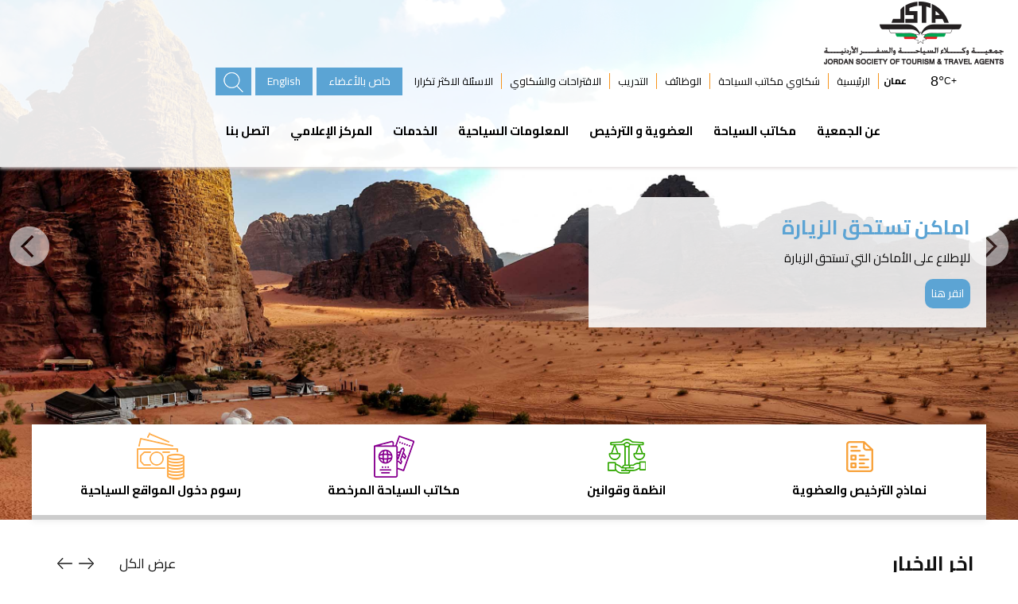

--- FILE ---
content_type: text/html; charset=utf-8
request_url: http://jsta.org.jo/Default/Ar
body_size: 62376
content:


<!DOCTYPE html>
<html lang="ar" dir="auto">
<head>
    <!-- Global site tag (gtag.js) - Google Analytics -->
    <!-- Global site tag (gtag.js) - Google Analytics -->
    <script async src="https://www.googletagmanager.com/gtag/js?id=UA-171038098-1"></script>
    <script>
        window.dataLayer = window.dataLayer || [];
        function gtag() { dataLayer.push(arguments); }
        gtag('js', new Date());

        gtag('config', 'UA-171038098-1');
    </script>


    <meta charset="utf-8" /><meta name="viewport" content="width=device-width, initial-scale=1, shrink-to-fit=no" /><meta name="description" content="JSTA" /><meta http-equiv="content-type" content="text/html;charset=UTF-8" /><meta http-equiv="X-Frame-Options" content="deny" /><link rel="shortcut icon" href="/App_Themes/ThemeAr/Images/fav.png" /><link href="https://fonts.googleapis.com/css?family=Open+Sans:400,600,700&amp;display=swap" rel="stylesheet" /><link href="https://fonts.googleapis.com/css?family=Cairo:400,600,700&amp;display=swap&amp;subset=arabic" rel="stylesheet" /><title>
	الصفحة الرئيسية - جمعية وكلاء السياحة والسفر الأردنية
</title><link href="/Style/css-ar?v=xPkRvLxv4UUmxq0Bpi8tUkKWebU-cIzVXBfpo22rz3s1" rel="stylesheet"/>

    <!--[if lt IE 10]>
 <script  src="/Scripts/html5shiv.min.js"></script>
<![endif]-->
    <!--[if lt IE 9]>
 <script  src="/Scripts/html5shiv.min.js"></script>
<![endif]-->
    <!--[if lt IE 8]>
 <script  src="/Scripts/html5shiv.min.js"></script>
<![endif]-->
    
    


    <style>
        #loading {
            width: 100%;
            height: 100%;
            top: 0px;
            left: 0px;
            position: fixed;
            display: block;
            z-index: 9999999;
            background-color: rgba(0,0,0,.9)
        }

        #loading-image {
            position: absolute;
            top: 40%;
            left: 46%;
            z-index: 9999999;
        }

        .LabelLoading {
            position: absolute;
            top: 55%;
            left: 45%;
            z-index: 9999999;
        }

        .SlowFadeOutLoader {
            visibility: hidden;
            opacity: 0;
            transition: visibility 2s, opacity 2.5s linear;
        }

        body {
            overflow-y: scroll !important
        }

        /*.booked-weather-160x36-city, .booked-weather-160x36-city {
            display: none !important;
            visibility: hidden !important
        }

        .booked-weather-160x36-degree {
            color: black !important;
            line-height: 0px !important;
            margin-top: -20px !important;
        }

        .booked-weather-160x36-right {
        }

        
    </style>
</head>

<body>


    <form method="post" action="./Ar" onsubmit="javascript:return WebForm_OnSubmit();" id="ctl01">
<div class="aspNetHidden">
<input type="hidden" name="__EVENTTARGET" id="__EVENTTARGET" value="" />
<input type="hidden" name="__EVENTARGUMENT" id="__EVENTARGUMENT" value="" />
<input type="hidden" name="__VIEWSTATE" id="__VIEWSTATE" value="+YD+o1Ils0y//dhzL8G1UnWHhXtiNU+HWgcN1IqiGjRwZV5t+incRuybDHK40iJ/hx/Q+UFesOxAyrC2oYPcmi/t6d2A6aBuvb8X6dLX7cVqWZP46PslFRXV7g1qdRwj9z2Yz+Av+FxXm/[base64]/czQSfdhFuOINPvCiwYPmhBeqaXEPji+4pJHiPydK+01si0Kzc7BMCia8fqk4Le1fPkMiBg+1CPIFadQKphLeYdNDlzcXgU3D9rICIV9mbK96pdEwfsZWAsesuzpfNywoxUcyLoXRvyC+23E0W7E/twEetjdjGDwOS2R45uV4JjSLhQ9QTp6ZNgVm7lKiokkJwf887rbitDT41mprt4xaLMnXuhCyNN3vhANnDER+dlsL1b3LxaZW+buw0y9/g4RDNLIiuUvhNm35MpYFKUAKrJYOcqSIvWcheGjGhWGZGj7Oo3yaPLKerfrm9oxG54rDbuKFQ4a7s/ue1x89UtARUmNXCwyI7a2FX4G4g62GSFw7RsyXciPK6wBI8GoAh8J1Wbu0E13dmXXqcSxNEkBtjINa4fEY9oVriDSOLgAv+x4QIyrfBZhOKtVzlLvwzoPRnbe0ZsQ8nkp/NLJp98d4WXfDQPTwqaVFzZzhhnKCJi8jA0VQ3qU6g9vcuhp414MYCxz7gksh2m2Tw8bdKU1ZCTmLnl+l4T+yHzNC38E/JKXgfbedKMqVNtyvlluaOaEBWO2yghlHjkLMkBvbsF5CXoMpUQLkSbKODxr51oQSNWV29y74fupRAFBk3pJqIWiInf/Jbb+GV5tmlYmGgcQgM+UKjBuektjmtCiX3ZlQsMbv2KzblOKr15FnlkBY70o8Feryi+P2XyO1WGNfLdsmRaZfvtnktNoPrz9TZoOukAPfxFeT7o9kyXdI9vi3ZAXc0TjDGaU0Ji6BZqbQD+q7LPwsTxHJpKVcIVzlIMTyqDeTg9qshLWoorjhgad0B8bs1/fqwO//aS9jfH/o+d7HWgDYvRfBEjp7xvUYOJS0SQ3z7/aGFn4K4NuNBb0yg/e4tfUHWr1JeGs55pHnaA/u8yim9gyqvocQbetiHBC6AAWb+aRLiHgoaL9utlEmMNSvmLIauYUxUF3t/7grrSIgTDE7dYqCtGH42xDJFj74Cdk8hGK2r8X2Gt9cYnjHHz0GVZVtp1h9jj2GiAYhpzdBJFbx0zqBmpJragZiE6eSX/u7tHPqASATnCKaqIOh83Kj3FVTBXbm+OrUnv2Pn8SD0rQ7o3SgWZ7Egzx1htnc/4tn+uy6IJz1t1pYt3taMteq3sMzo7nWH3SRhfcZBadiyOfmcLLIGjhyLhn0XU+BMRovcO4UGcriu3VQMRL1wsu1igrlT+/jz2BCaCQFii8bUZSVmzWvUDl+2gCGReE7i2gS5xgTolH3F7CdnGfofGeuu1K6w3lGniY2Kkh4JmifFTZsy0hE2OxRcROJxjdBFRKsRobd+yBYOEhYJOLsm/95tW9wni9Y5MQXACNwNyE+thIS8idZLHxIsoYEcMMMRfV8234uotr7xSjzl+MIJgFnG5mamVRj/BBOaFNF7srjU6O6VuH6fxCU+52LntNQGjOavp4q49D/UXupSXtbDlV7DFzyCWYTXHbaMbxnDc85Q6uALTcrpdmU4roEYDUItZf/fVc5H5EilM21ikGFGpUOrheRlVIiZm0H9UpWeYQrNTqpaemJlviCeJx/8r8LdioRnf25KiQIKzH/EZC0DdrvqWzqkPhhfiql3iI2JKvx90DI+eEMjXOZwO3jIX9yAw6vVXetovlVOUpUJAqJpsipuhPE+gCvjjP27OCWZjR0tW0eIrw9uM6o360DvflDlrXEUVjOnltDH03Lt6/[base64]/PIas2N4c0kimXGwIAplekIo0bdYhwHy5LyrCpySyBu4ixKzJVRYYpuKcXlyzXmSS5rMlcoX7dV+qfdCvmCZDzfC9tWsye1SGq8mla6rcm6ook9ppXWXrhh6psk1jRiUmVP20IjLaqg+GxhahnZSBLQC2StmMVyeMg/ho7jttchZ6xWzNsUKIp4MSiKN2Wyea2q+MvxbFji3lkB0yiYcu49O6bIUdt4fqmdtMxg//qXL3cMDRCfdluDt/Bvq2+gsuLDb8qADQMUUhzjSIlSB4U1okMSmXxkFfAMSdeeCwjtL8FJFVDoGBY1lImB+xV2bdcsMrRFYdJrQyBFzGT25R/WsygXEZu+da4ulzF1mtIZLbk77dNEWQZBLTn0QFSE7t7OZzW49JrxHry8ukVYfzM+8G6RjnciS0UZAaQio0PgrorKlf+V+evoPjBFs3vfP9/aLbryvNi+rD3lMUY0ZQhGu4X8Hq1gBHxClG6hE/yADWlSbOKQ0fDdbVGj/[base64]/HdTq+C8lY4I7BI7REsnFN5b+GA9hRfxestdm0s03JnRrRQ9RSdI1DSvKWtBRnW6Jw8NfvXc1axAF92Ax+YH11U3jEyL23AMdaWC363sS0Nw0UUzWsBQaCDN4iHzri0zTX9BmhRq7xkSakeJZE7gvyJiWeqBbmVWe7OTkoQ5In13jOfAqGxCHr4TAJkycT8as3XuM/A4ZOgdtLfsfrVv/pmBHGHRGXhnTejC36tQG8uFE6bcINjUm51sn5uzaZsCUitdchjFR+vntpWMIn0QzJRh2grNNto7Wxyn67seanCji1eW2CfnWxaJ2p9XDrtL8VL2+UEA9G4bw5r2DOWIR3AvSwKgm1F04/FU/0rrxPvAOit/chiyUHqWt1WDh4+JRZujdvHXiF7gF+TztssI0iYJ8IAkcOQNI88KcE3ICUXUl0kl3jxqbiAd5zVSotoh7srvddy/fRfyeatNRJyCrHUuS1CoS2LMxnpki4KHne2zDkCddcgkBeK+VBZMBtNoyfpM1dybY46yiW9+sm7uVr9kTXxTEU6Bzi3NTiACTjfsBJmpK2dAO0x0DCfv/XVLEvkNj9NUxuW4VkdX4IB8vn/nebCbWG/[base64]/bRKiw2jWE4dtJZnt04G7j1ojT4N10l4idkrEmiDvP4XASBOEN0timRBAGefAd/[base64]/yiNhCJp9yfjELN/Lz8sk2+eDicEimvczhwtkBPkFJfv2jgEW9k8jQ/8kRV+OpioccG6Hp9hZ7DwaJv2EwqMP5jCBKl7rUJ0arglS3NGN4GrYArQWs1jt8f7wnzdzW9PxiRJqFvIjjaQ8zKyJ97nnRaAnoU6kdTMNZJ1ksnO6OpegBj/LLaXJlWvbmejU7C87Avw492vgJZmr5WfMOLDYOE+a0wTbTXm05Od2OX4wAN4CCddwWtm17WGNeOPOVcxosvXlVn6fKwYQE3qVp8v5wNUW0J5kDd9Kw7smAaxLd8ZgOTdQdLomoKyH8S3jqYhszyv6zgd/oxfDd6AqHDKxtnbsci7EJvZHiU/e6R/Dcivm3q1aKYhuT6ZtSlGiOdrEgQ3m3S+G+gr4Rq5j1MopolFYm3tlEawPMDQKfUC+bZAFgjAHMYt1PlCfnL86ISHHSNlHC8n/cDbI9vk3BIiI146nsEcKqqDLRRIziWlb7X/BTZb36LyQ8kUZAkoRNrevg1Yo+DeES6pziTzSN/t6ROQkZZ2WYyPPfSQvs8RTVrFzoEqykla0W1QNxABXxjW4SmsFRqGXDN539iRLVSLoL0Yv2z6cpwnzifQhLnuTu/[base64]/b45uW+s4CbgF3hTeIYrf5QMxl2lLHsfwN6N7RuGAb6gjcN4rRHLgplrW2LgXBNpYAxAuw2rMYb+yjYlR0JmLym31K021/PAVKj4wWcAach+4vK6xXFeXNH867Unv7Qy/eQSH9ctmvcyOpvxRg9Z49/[base64]/ligAq0wntWCoWaz260fHm00W9zRl9ki+SGoexJwwU0yQoUyPh8MxEzOACMtKiSYbpx0MpdozawJAmU2/FKfz9eadK6QBElSlLAiQbMkkwLQ7Dz8ampFKMK6QjoeTeZNppD4kT9CqQiA6ELcpMtkwSQZiYXGRP1/e1VDkgwjl/qo4EeDwbVNFZ2pYX2KanqyVqyWghkImN5KuQ3wi4JcszAhDy//OZFJOv6siS7kIpX/NgRhjqeWsmm4iUjK0xLghML6+Q5HVfRdIthwfzoxyNgv5x8GoBldITirXhek5XMCIJpWh9almg358xyd0sXTRF7KozRjXUFdToFnPQbb5eE/vbkx0zqsCbUtq2Z4Up3ye+FQRFe+o1cJjOl+IGFjjjckogsvquVj6LRvPcHJStCU4rl5E9QVMgZ7wcRQwnT+qiiN5XAAMxrvCsyosMCMMYZ4UYTO3sVKsT3TupGOC/56Tm6q349DPduPG437I0sfPAKQw+sKFEZ+vCLA4rHW4oRTXMACaTMD+k5hZAzcy0QfI8lE1L9tGtdIVabwJc2xFDNubockYZzSiV19DJQ8CqGeq8mSim+rcWQ9/7DS2nGNVQP9OooOj4/F/exyx+hznl6ZIa6LD9VFq/[base64]/lWvcIHUwsqzMynTkzmucLpL54SnlXEhwNLluV+zn04abe2sFYqKLCrJeuikMx2KAU3RjWXDn1XbRy8Zr9srQcdi8kvl6ar3yttUpAwsH17JcAY8OSt8uzVWRuFjDuSx4nUk1xEcEv8DSvVpxXc/W0Ty47f02tDOf2tpGwnXei5xMA+QBgPxIGLi2436L/[base64]/Iqn1wR8pvaxNAfvSUdEvpBFAaoPURfjSsge7kD0y77c9+Iz/yrreFo4v3nin3w4i4/XEhzCqlJUonjD4V/hOD3Rdl3go4+X+jmObiqwCJIcloQbjZWc04FJtAqlo9if1S15NyMk4Y0BHXm0T3J6eDuatWdHQE+CJk62Tq4Fvpvlsb/8IRODwtKDnIc+kwrg66yfLXBhw3lrCVREgUpfVTVV0xWwV525fcgw8LBdCaJsrMVsrGg56pqUsF4SMu7gyJkhOxKnEoXAetjuhGo+swXvIfoHB2z1hOpE85jtS5WgIk09gHwzmBgzkXvmCN/AYOYSU3ajdBLdXIgz4JalGpMAoRUmap9/TJDnT10OCmLRPzC506xrcqpS7VB3YZnqLOFXPc4Gr5TGbh4306XEjToMNucUssPy96ipHdg+h5lXSsgAcADRrE7UeYCgaYv4IdRldahCFdOrSpBZeYpjgSjzJ+oAs4PfhxtIxe7ZHLLkyX/0KT/uQu1xg+CwrWrrmd5IgPdC3O4+ex4v/DlFmtoV/LaHFQlKmUBeRSXRHxn5oa0l/NRcjHF/yH4ylwLr/GfBrq/U6ZcvuvmpPzip7YkjrkqrZ+IQSTz6Njv6VbdZ8LVjMPWJLjaMBYBSBPdZMbepWyHWZ7O9I3s0QqLFseMQUihwaflbtpXuJFrgb/WR7WwlfaJITptIIeznoy43qYll7RhEyvI8KPASNQyqa4krx+PHSxxij5k5kNRT79omMMCh7bhzGZHn0mZDd0YU15V83EiA4CZP7PB5Jegew/DSU2VyZW8H7nsmwUFa5u8PMxzxS8vk+Ks/RB+RsXIq09wQJrYq4g8UZv/wWyrEaMtXI6axi/uE9PYdHIQkywHhEQg3XNYzy/YoCG/jltVGZ81WERDxCOK1ZPqXgP/FJXQGKXsdj3IaX+6wcGp/5CqaBePJkkIcBePtavn3uE7ZtahxCZhUAWCQKfWfvQ3HB2mmRaIlZAgOxaW8NM7wICjv/IlTvRbySO1uoB+6mpkwPE3Dysnp0Ty9gptFrEf9wF13o2nm4glz5CxsFnUTnJHP6rAI+/+JWn6AzHqxSeSmtBpT36XxzTIaWdR/b3HFi/6YlD9ukgV8PRtYTweQtFRjR7JjA66vriPxi0129Zlp5+6i+eDaNi9gzzBcotIRNGdm6QQhoWWjkwMnZNP0wJQqWCHKrYRBe7a2MU99h5xH1wC04fFZ4+UysEYocwA3rsSzvWWUw2/Yo7wXo70ikbjAhcsUGvXp/dcdgD0n58rqPH7s4Bij8Ovnszr43gNFiMBNm9+mLZ4xOURrt5Qn4gBDFp0Qz3yoYMwzXuarI+TCXQyA3mbDwuaJMudI3cr2lLUre1WRzJOCq2L/OszxCkoDlHZJI2xM+ib2pR7gtUPXHMVXob8WGfpfAbgMStXwDi3+BbEBNk4JcASr++SQzIKpWVRXs/sMgZcm7QzsBZJnnmGuMQ5BhsnHQmIxRd+sTvQh1ea9oY38mZ1DK0xyc0tjGyQRA/jxs9ikYJggUdjSbNPRzZJesyvx86FqRtE7WCM5X6Pg7GdJMaI/cPFZTjRDILcgRab5VjxU61WFEHKHwK6z/lViOWhvIPCnF6LU3wP3PnWsMt950klxYaCBaGsjk/8Sa413FTO93EfvUTlv5z4k0q1b/EPgFYAhsodWny6zGyTFxcFj57u+3SWas+xVhi0/cYWCajTfRA0FOgDkrjzbEuqMm76UueetPlNKS1Sp3p/7/8TUr2ic+53gsOILRaEOfsLgyzXdAAUCvjo3lp/xICZdzp/fu1/SmothbsJF82D75p+uPa8gXiEXcOA0dwvpTyUIIbmHhAXUwTHMBes3LSypOL8/mzphqyfxOCVpZGRFssPZeQghbppJgxoPXd2rd4eYAt9A0ybcLubYhRtBEYqWxg0FMK4HRP0IK2bG6jOxU95x3GqoWmRtL/oisTOlKQttFeeViA4vbjpCvuEhJxJdIXYUeBMWmQ0Vqt68yd6h2M1djP9pgjSXtfgHoqJ/Qe1jE6DkIzfC53yHWCC1Mpa7VA4sWHiFdLHDkqu4gBBtiV/wU4DpzZbN4jZReATllHIyaOLOoP89opcMrIoAwjTZKlLOti78nNiPQ+batdc4CL79Dc4Z4UBMn3+XwywyY6Qlf4M2S1AG6xRZhd2h8VoJ9RWytsbOpDzqhZA8xn6O/HYaKBh2XLcow/2Ix3VIPhVV/gZKFAsVOH/7xhwZcTxYp8xrgMenvn07RfP2daPMmlm06z0Pu9ar4Z+tvyenCakqhvs5ot0BKX8IVgETX0H7BWABKSGGCLUWk2xVQerjLS6N7LmzpFN8q0KNfY40UWiOdkLWB+nxzz9lnHih6iNTs0YAFtPwk6ntEOGCPbSnZt5hyKWZu/M5h/3uEC30FUtA5iyxZ40a179A1ymFS5O4qO82yeFY6OiYTVl3FotjxDCYeaY4MAWjRL8aaiddtgzk+bbZkk7tEiPtjou6s24OMMXv5k5Xm2wIisi04f3xcUMj7XccpjuFurOYsCzSgRVmdU3O7ODFP1W45TTHcwp/6vTymey/GyzDwkRAE673vv5qkXbU34R3gIF9u6CF9B0AqH9Z+T5lgd11qbsD/sAe8cMlXmW72YRO1qdCMoq4QJO3AHFEyTSdHLbcKynI9BL3RQ/xw9nx1orTACZL5NQoFiR9tcZdnbD9kT8jdt8ssp56xC5wcUYqLGaMTBMy0e8R7uoEbswCnRforbwPoaOuinEP2+lhWVrLN0D/UPkr2Vmuc6A4HcxZef88uI1nCJtw3/CJvA/ikfuLzdzJ1AmsXqUh6pg0AO4/MWIDgYGu+PKbjmiOg5hygcE0B+CkJpTbF0T2qN5/NxIGxFxvEaYbCjFTK9bTy1rFyjgONLPTD4YMD2zIDn6cb4MCU+NrzLwqq2ReaM5Z8x9udo46ZbU9lseBm/Mjw3V3q7Z0lQi7Bj9zHYrtNfVyOswUCs+Hb8Ij3Ouz1ZVM6v8RKOvlWA+eqHoPG6YqnjpULxjvvVk0wlSIxc7eIsbUYN0tUgS/xd4v8RZFx6C9/q9J90pdqUNTdN0YB7u6Y4EawLzkOJt3Q9i7xb/kDWeeVizL6qQqy0DNqYJeglWj3bEN29s0T2SZLTcLyo3IMXsughmtgRcFQjodmsAeenr/5uJVFddC7vtyex8XnEGwTPO9ajdFpIPdoAeA+YrV1cOyUbQF+zk0TtJSha+EwhgE1qutMw9XhZgThiEUh7qhFVtPZJh1ELm48XQw3kZxdHK/CiYDtOP6abM5DNhPYTP88wHuXq0KVznDEh4DsQkymNmXXqlkN1IXTRoFOio+YAnR5umcNOJ4VmDavgCPplxvpzM9ySiRMd5D7TXXZ+ermtTpaLqgMc03eg7p5nYn127inrdViy9JGFoG7HxQJ9KvNzwMB6KLjxsc4kBKA9e6LMPL7iur/ZqU+iaSeXecQiYHnzcW697BYcOUddhxfIj9UZ8B4FqfQTQte9rERTa1BDUI3e4mR67gNqbTap74nBvnCG/[base64]/ikFW344t4tHrIRMLS9SVEDjZSI/[base64]/w0waF2LC3YXWdgrmxkDA5kKhIg7Ns/jDsqfud2j5W+ABCUuc7aRk+6QOvmNYJ0QFIUVYN/V5s425YCoyqDZ7gsKxWmLFQlKDxKqIQDuxb/ljMpCVkkGAq9RSntEenDrHv8r+Qx0bV9H4gjwTYLe2SPGRj5T495rsRsV3e5uHxISMz6ROqtHdNBw0k8JXACMLyc8srp4ZyOcQayYRn+JFr8PHsP/3R8Jl/WCnT6ERhsSv2vYUvrVPIZ8MZW/4OgHt2l/oats5K1+esC0WEU6AnBPFH8LgMUPYh5d/ckHqeFYatS9uO4w7ByAC5MLC3ksnuETr4aV94CMS4FwjYRKkrgaKpd3+3npxM8eeVrHisBUzgxMTfDS0DQ/S+BXlK2wWE8genk3kn/hynEBG//ekrfZO8gtxYnFlrQa7dNDJmATt9KE9MO6NGwR+hbmvBImVd9KF3F0TyH3cw9Ooey2IQ/8UBWT8rpfR4uLlhU9HolpdXWKKWVqsyQEkmmhuaTJePCN7J/iD+czDFEXtzzBEul2SJUyqbRODmgHvSMOLU9gN5q+fTQQpDwq2lyAPCpmbcLO4ZH+QnxN8RzPOqeF0h9RDAjylTYqgbSouqZvJtSQ0/3ZldrBHOZI+uaTK7FCdy98vMiD0IDi8e6AVtVvhZCHG/VG3b57ILafLeut1wXMmFhCC32FxJEQRWhprhp8oSLfJnRLoL5u2ycxmj/6TbuxlqMd6uVHNdB9kBs+dm8TCFp2IA/U4nnLNQcFtf8LArGdfP0+C8DLnCYJ5OwdvGkQnM2bKTBtstxjfjNpHiE/04aBrOnU91c4llg4/MIn65wIpqwPSjeIaLmYd/SlQwX8vpuShSZqaV1kYahEsfS7sq4YgoY24BfitciQK7looiqRDJgdklNcZjQ5Mhd9EFio9UA4/IPJWr5jK1mvLhX2IntWTqBgJ9pp4jLkIawNDdl5vWeG5kvVwQ+foeo59FyTmOdHXucBrhf1+OeA3Re9ULYp3+X0m9vlrlCREN2+3+a7vvKsmD7r6Fe2J/VX2N0+loB1DIf/poBBEU5SQdVN/hesojxMzrxdyBPQIDAQeG87+r3jUdjP8tvhOQGqgEZUgqautdu59tuFoZTbsIzmyIF5HRBgZVVnNa/uaBnvqlz6blrI9u2Q2bzveleUJ84euKI9yRCPTVQOKsqsoRHUocw80UvjQslscxhsjYeG/9dz3daOU7oyE8NYJbaL0OeR5xAgQWOJ3DaiwE8tJ1M6SPVNkEosuTwZm8cq3HlSBlQLmy9zfQy2eiuqgO5+OUQ34sa20/qgGjMOnQmGK9TS2s35EmfQGTrmQD0hzedZxLe0AjfcJzdhPchbvI31UrKtB3s1UElG0R+xf4uQjzOtBha+5taY4ZKh4jnZu3T682TpzTryj6B5xfnXZ7TTvLDjjtt4xM2wcb4B0V+WtKlvQVG4GdMNPDckkrej/cs4f5kxuFl/[base64]/I05JEWGMFpsyg3SrDLhV50H6fMWGyu7wSefK2C65zSb7LdynWyTcpbPbIP1phFoJbvuRRTiDExUGh6t0torFSJS3rnTG9U2m8J/Fz0B5tFDV435+WvkuX2Cug8PqY2GnBU8ERFjwSgqzRyapXNS21jIPmFncljs5jgsIWBQXXI/ng5SH6FYzhC+SwBeG3Nac44+laDOAAEoaatO2cM8bUOimbADZda7i0qYpx70CP32Pt5CleEx07RcNuJapSIE7uwHNXKf0CDASaJxNapIsyTB1M8nXUrgKJV3/RDdH4uFlmyO3BsOIeE4lulg2R4XEgQI4xlDqYDrCRA9Nd+AxsaB53euVE/tc8crtuubFmuU7jeWq/jwO/gh4FiSDGQQEOGlln8llqHqeYmTpFJs3tcRYZ2+EC90tN9UtUJrbw1DKQU66I9obAOgzltDT4uyAoZ/Kv77X+AFxpc82hDwgmDCBqGdfIbdLMnieN9wfnwebv/2yqMoEaRL62iArQ91vg/ir3gOAaDqJAUKcobmhQ5JnfT5EKxcdMVF/tPsaMPqosKjYtQm9VHe5r41/5yK+8gMeiIH/VTTry91U5IUZi7q3wdgZxmsaXV3gQuAVjE6N0jHVGLiTHsoTPk3M/4eJy+zwOCBPKuDP3yG/hMcvLkim2Kcj8gJciOkRF80SG+j/P+UoUriNfs8IMSJ9D95v3duUW6bjKWOeWBIFVWaOYeHk3gj2SqMik64lYIeJ4PlTHmk1Gwx5RVe/3SqSleM/OQm26ZBufgxVIDVxGCxxAPBDJmwrxvdorpLVNQ/XyjCKySEu5ORRuqz1BEV4lP5NbX4Tvg0imHBEt8pI5G/FhpyNJAitLEfGY320FplyL99pA+U07gkuAvarEMVBZ0oBv+xycbEpeRV0SnDcMEjug2kbExSH2yJo1iyDHdi+NYmGbq3mCq4s4WT7UHWEHKF6joRsrtiS/TXe60cFu+/HjOfVXstObmsGwgxHo8QNoHqonZqZUwPDdY8Lv2UjYm40YrK6PfdHHwUAgRqZkpye/YL80wKQUIPFsz6Kr2gEw3EVb4GQW5xriWfpzwltK14WcSTh74M5myYwZ1UsuK+fO7jRhRYcZB5QhmproTnhSx+WQsUVv1ZX2RyfNO5EDVhqf3ISw+PpBwE8h18ghHbpvCEmp325eY/[base64]/zCp8sNT3MkW1DjzfS+/[base64]/4BilXoVH/BGlACzKHghT96fQ+PawmUQaFVPwXYFaESi8i1Y7FAR/B9g3mUKJ9YW6606NOx71Re626UDB5zY+6jJ2fLcXa1QPqBPl162GxYAOOyDwbBMYp9ET7Ag58tCZ6tjXpJ2w0+RiLtXdSeCRHBIke/JOrzb8m/ffVPCpkXvUk2L5qPMlrquoLss7GN/IMV1EaJBxSdg9w3T2kKehhqUhov/kH/KYlu5EkO1cQGab1An2538TjmJaHVsntXX6gAgOBx4rE4FMIJIgWKpJ6IV/Io/YpymHHNVSW7KV9tERXm6koCpYNga9Vx2apHTUExcr7pM58RvcmOwfOEUwGcdDterZRk3CQyBOsiCV13z5svFzQwXj88MDZ8waB/PHIz/sMyDX2pTfY4V/AapSk/B8UYnnKIbgdqGHr181pJlqWzNrJ9m3K1YCxWTMqWd3DP0aZVqfeEHly13mF0zkpwus7lH/9JYLYF+pW2pPPpTBjXCs8vQsV8vHBfUDr+3Dk+lQmX6HjyhjcWV04WFVnqHtJmP/n/ryZl5CMJ+PHEduXBqw/3mYmIiiGDGMg+8zLahBPIWpEHXE5A/CPcQjP1tzU28vzzV6Xe0itRzC9QrQFf9V9dQEaB3j6rIUMgogB5HWHayc1G5kga52UE2mZUZ3H/jIKEv5iaqMnYD55XYzdIqJ6WGcBJL9Mqt1dMAoxAmcZCuuYohwd7KYCYJJ69N7ci086KgjDPfwbpmUfCorWdiovyD/CPw/k1hGWf0mGKHw7MRMdGT8no5G24wCVga8DVNqlxOrmezOTk+bfkJoBSN9MJj4Qm6yWLZ8dWjTUTty4VZr+ZaFgOnN2iDzyA8aPbKcvm/F3gfDXP4fJUY6rmS67P9wOCcZ9/k2SvF6ctUBf7je+VA085nudDZSDXcqVAG4IRm5bCxLKYcIwkcql1rHtMLSYHvsQLEHehuBM0P+e3xzOoTOou62PTf/KOXDfkQksdU7a5OZlo4AQtDEh6D9umpn3+MyVjGk0oXH1NoQzWeoLi5VEXH3IuKO5kmLzaj4SIa5r0huRuYQUT0hKuxYsOcm+CjIGPn9yOFIs7DJnDB5RvsLSBmKIdvAGygPE72FqsEUi46fW5fyyHSlAjCZ1DoknmRsetbvb8B2KsxanfTke8kHyVbQbduaHAGHX/PMOzwukGnTmyKkFBUAHCp7YQHENWH/hlyrUC7nGMfD5LEsIzondUJHKX8iBZyPKUZTJuHj+7REccl0OXpeTj4udkJttZDJHuUyUTd9B4cza0AL4vvMwfRLbZ7bGXFkcIJBjpSt53/A85eGOYIGSZHOA5OmnXkFv7+ya4svzH6Sdrds43jrLc7KP37ky0bW7YQ3QaGbIe0ldo4W/CA8fWsF9LiAG1Wj1li2aixu/cO7TCHfJB0LsjPhtxqqga50S/hIhMY7xFcR17XZbLqIYk7VXqopq1YSm1cF1hpHAX8txB6UYU4bgrhx6sMNVIZvlHO06S4v1CniuwwbV7Ty3sKTyWXOPNGsXz/fAGZG4VLhjHizezZLpoR14I9XCvMxSkqkNzS6Ttg26OiqXO2HTcGFl+TFZh4t2ppakdV6mLgnMRTQ63wxVA62CmRNyPWa2BwXeam4naj6SL8DIOuI5I2YF076Dv/L8O/vbJvOtbNtvUEhPbxIXOrDIMEKsbpbNqOxjkHt6j05B46XF3y+62nJNZoJD857q2zN+sVBqZuYUReeN4P5GElttkkhw9CaBjAc9IzmR7PqjmG2wGwsohr7coUlKF+5xdiq/dmso2kC7hmArsLFbl6PKjl/RIrxTzE+XRDuO3s9+YMlSrQLQhB/KK6F19rlBCRIv1T6ozy1fjkkNiaSGHqPxzDWZhtJxKeISUpaFF8h3djNmRsPvbh2zFeBmTlgAr9iGeJ7pLpo5bUJr8paC92euN4bGI2eHHaXfoWLARl2uoLgPzWtxusV7+bl/tFw7/ZSCEtErQ5lWa5Sk6OBPHXXuAhwa6s7h3wrekGgj5v0DG7/fv/ZQGMl/fqztAu0GLC6vl7kHnHUc7xG9NPmbv/AhdZgjnA8EJ9DlD7v84ZkO87o4drtg1sZy5ntM07GMuJECPZpu4tryTC8SW/+ryOREw9I+quOiaAMIjUwxt+o4dLeC1MwyT79HagFo/Xydx93CSNw075CwkA/A7Arq+J9bYXe1ZJ7jWOjYjmpdlnvK72GwI7Zch2+NKbn1UNq3G7AlB84iw4OGxGE7+TOZc8m/xMzRNEBmVpFxj2PskNs+YzR9qqQKMBUXn/JeP8t5EKKfhYwnF7yDdGotPU87EuWvNfUlNT7UuvQT53x5HxtRFLhZtXbTcBWkxSoE0TwACpF3SprSb43FxWJlsc2gaETnxiSj/dAtJmRRjcHrHARfGB23+DkLvup7XCNRXwrITgWTROXobDbBCfDRqH2xdeMd2VZwOEx96Uq7Q9y3XY6P6ZpCLFLKzUkmZElN1O2V1oRK9pTaOmOrNq02WR3GQUQsAn5WLSd6/vVBVSmci69kiF+7sNYCedkFlua8aEuELHQzsDOBT5iZyBJjiJ+N9kcELAgmw2EujCkbTYVkvkzTXHTrpXLK3vBEQelU3WC5bO2mGVfqhFx+92WNcs0KEI2lGJS6Jb0WvFR0rdErqB3o/xuBrpPeprdei+IsW/kS92VwEYLHykPLfleL59B0/EW6MmKiwR58eduuhJCmtL7mxgOrLLCLW5pouP0D04cSzlLIWksXakOQC6/2iLwiUeEeKNBWobRGm9Lt7zGKe+WDH4m+HNtqC0HEd+UzdBhg4ME99DZyrk/aygmP2zRAz/twTMzNwHlSRURb5yishV5MNHR6oiaCFp19f7frBEv9r8WAIqEeBZz4+hPpadLyqSRWhRZOnggY+ZWDaH6eS/UTfr72DHj0jqoGWV60U8ySp/JGRqRTvlPqy4PPhm/X9q2K8USOwCXH/w5Tn6ZmGxMO/r1SSFqMWWCqf+mkqh33N/[base64]/XRjxXQM48JX8zFQT+7GxfZ2W6WEX3lPdChbnedfbh+Y7JLHmLlvWDpTXmI8b4YR8kdVHyTazYEEiUc8HN9HY2zP21f/hLV0BQwmE1usKmoCNG4AlUjybt7eCis2YxdxGM3J7KbUktSLlFl8EBLzYWsGKNiwPIakjyDYybnDijwj6gdthNTB/NUTsOA0NcOErO929haE4EBcLY3NcSf1o0zjtSlLCWP0iOMuWZ7sckbhWZtNmM/z/JX43ZqVEHYt/nvBobjxwdIafHSsNb4gcKJN9hiQE89FZBJaeN9wrYfyKaSGZeP/X/uvrQy0JITt50woGSw0aNp0GD54ALrXYR3lfYyLpeIRYXT3f45S31hWGHcOHpLIxKFlulw9OexUNAY2k4eZmyfhpB/o4xgF7PCPYIFRDiKLpn9mFIZDSpnmOdDNEfxV72RbS8aaVv9tn2yAklMyuo7V/FOLyie7UV+rWKih1LWjuVp/4w/1/QJpCDMzS8gFBl3IxjgmQ0+lZkLVEPGiuG/k0z9vfAaR6ckPMC1Gt1gORfkbXQLYaUw7Vea7eeeMov5gvsnBrTu9I/HyX2GDqFVsLjZNF2TpU/pgpMoYikQFhTrv6yjfF72m2h8yj9lErzBk5HLnv0YhCio2Q57dyqAknFKU5NgqoZecHMq0k0Yd6aESEtSvW9SHXjZwiY68vqROeOVyRxOrgg/Z2Ghx8kBM4gMcyS0qrms2TwI4PeEicQTtz48Zl1FSMO50kUaMin8F+b8Vtcm4R97By8Xwf/aHLG/lKAcK1EX+Vs0fOVPzeFCriNfmtcJKavFV8+S9DcCmpEn7JbWBXI2t7rt1JFyac65C3dvnD2mPyomkEBi//hZXmqNWb7kmM3xQZEjkhDRi42oqVoalSHjrKN8wBHTGZHEKyQiKkoVvlXeDUe9uqPb/dQ98nS5ja/fnWVcONpx3p42BR//N/D3F4a/o5FROGUY4473UEuS+FCix8PdYApp9Mjvixwr7MUlwL0yQ4PZVllltIwO8ygeSJOi9teXQJiuCbuFF/Qc+lfT5DtaApOsA5hxNOrLIzIfRmr/EWrEZ+36LH7Iw72KwV4ViM8t5bI//SpiGguHY2Xl6RFh5LkOFFPE3IMFX61YT0KM+i4OxL2klnu0MWHmZGJjdw4KXfnl6YkYcL6wgvvx+QhZbC49j+MHdvHtrBOR+kFPBmDF4dS4/vbVJqxtmiqXlw1OSDsZSns1mf/J1p2TDkiJnf+i+3ePsVxgb+Dqu/LvE4jrqcegWfuBIeyB6vt0NOOVpecDu3858X8wu6kGUd+XBGFPfe3Qi+QlgLCxEeTfko6/XsSQFuHeE/d//mqWiyQlUvwHYP0hlXoCWYnuo8Xu9a82kA85kwhr1L6euB4dyljpddX3Jp8/kRTX5tnyG+SPob14W9Bu/HDQ+kmGoFoln34m9oQTiJo8ElE4sduGsdZuEXn6wVOb+xgPGMz9SRWw+JZIUEz6VzQhWE8L5T7lVPVE0E7URv6haK7u+hdNU/djLHjNhR6oOq4cdIxYM9WwlJE3HBY4kXiBDy6WpDk+CR9b8iYNbhovi6Kgo3VIqEhrJUQzy4kTCowZ52UOfmVEDamwYPmIS2Vyne7Lab/O72x83F7phmnFLo/gaG6yqSSl3dndu3Thv1J0AIVjSld+VlF9jiN7OzHarkSlxAcG0fDcSqH5k4gCpawsTjOGuGsVTepyJvJkxLDebVdgk66yjivBtB7ux9F+kSF2jcp2S7fo3sxLDU0iOQoTvvdKWOwZqTZprf+Dsy9PAIUl/II6Mb4+TVxP9yjftBkXv/WPesBKUQOqWck5IOBevaAoKihs8ROEEPWPaAVWfsQ8mdPCHXz1g7dur1w/jxom/5fnw6y9mzJqPnqBhugsQFpU1VTnCJhVB3152NaEmLOFGhnpt8KtTx3kzbcARCShkk4T9kR0eAUux8occ3RpzRJHTBuvg8PMWWf0kdHEvy1ACNMDpy6c1GFD3xV71ISNtfXEiF500EsskvCpfGOt9VztMMC2MV4doezaKJxWIlcONBu6BKZyElEfaSa7VKXUHwHvYBT/9tMHk+vim4dK57UCpVhOQJvqoMm5zwtzxGUwQq5YeaLVVxgB0v74goYaJy4LgTuvphyXTfEyVT4rxl8A8I+v7BY/g4N8IVVT7fWejAcz/[base64]/+XEwXWGOdasx1smh58j76FAT3sYwQh0a/N1TdKrDOoHxHcAPVJp64vw5LthXaICyp1lbYGg6gWEMRVNLzLlEZ7KNJZHmqW75l88wLpypTjYt4EIQ5Lbb9hMReA2jbyXPUrrA1AwdVMVjqyYycngNbfiulJgrtXVxxsG58f4Ihu9PNsmfYurugCT2eibZNLqTCsSakn2ZKCz+6/5lOQQiGn0iibA3jDgCa+27SMoEcDi2zL3XAfILvDgS7yNor2dNJG/6s6633+AhN8wh7P5VI6AzjrOUKZqxcAwJhB3hEA8fwiomooZhm6vXfqW6obOuZ3UDFKRYlajVDSQ0Jfx92P1vtM7cj8W9HeBba/EWV90DnwNjubwjrjzGmmISg56repp6GtsM22jYIRx8d/wNjTBw41uTSm/e8XwwrCpxEgsSlTGlGTZnGBAVopWN6uZTyyNf6j9tJzReQW15ln/4gl18kaMQcKEceEKxSxjDtH0X/EDBNOJa83yctE86m6Kl/NngPHVl+SJSawp2VGsaZT4chCeAZijj6H3MpVELGAGi7PF2k6231DG6FlIIBBLwoBpIaYQZbMVrG8PKrzw0TB/zL8J0lQ8SGl4MxSs23zKti8Z+cnhJWCR/[base64]/W8z6ozyfWyxuxa9RLE+FB4Dftq9wkKByCrGUxOk+M8SVmKbon96PyvT5KR7xYK2U99uRi9nhNt4hDzX6e85j/8LumW1Bgh20Xu7hlht1lfIw1nBHs18ekMis2caxO7KtsubHW+eQ+Ej7LTanmbxM75MypVwIH4vlu4H76ZFh/hoLvI2SmsUotm+E/gH4ISf1Ll7kiSnnOGv0Qxynrb4gtwr8TeEzwwevmZV+wepUwh3lPgQUebLSJcwYrKs4RclkNLnDI/qftQXlbJve01+U4gHziLb2p1K1yhjRJ+aU8vRqtr8P7QNklrYhfBJYzDm4ulj2lOzPQ3otc9y95+sfsqkyYA/Otlj8CWl6QUnCcC6XQUl6oTYf8mA7078PR6ikn9YAVZK/5qzXxGYeWLn5Gc0my3rHKJRizmOdTtsyvPkorcsU/8cdEtVBTV5twZQEoxWzCnSVqLtE46OFzyj7jEDPivXcy0c4QdIZe0kWcREMnD0O9Los2LgMxr0fYYRsZO2sUbb8X2WHNd7KuNRs677lgWGXJuyrGj0KUuteQUJF+gLMDtxb2hK1Vx/rSK+LKGr+BG6Qik4GYpUvBoN5VmZ/mpL2Ioqb0gm6CzmkrO7IrBv3cI1gU2m/c2uE+gTvVeID48PSh6jqCQvtJisUoxFu/w0enAVHBl4nDujpWPWoAkgse2TKKhke/PaLFdHCLKjdgrW1YRikIuYlEy6xU/hJq4hnk3ge3eZuZi4zHmi1tNYN+5K2IT9iSX8gic/BrT5WLCbBJ4MhvrFkezliig1Gi//D1hsLiAtrZb34HFw0883iOEofdbJ2BrgCW9M5YlJDSaPHMo7q+DkvHMxVDetCFoctwpUMVw6XVy1KGILQbSJ+5cXRigpvuT/K0Xpa6Ynre9E6Jk0/RU/jKZ0brqJkkRMqkY0l/ZKJ8QM017fv2gN8HLUs8QdYi/GY39yifof5E1aY9Tje0iYJG5qYWd2pCuQ+CY3tecxALqStbPD4FYo1oLFLkJf0mEZglI15AID9PTXdl537MKgm7lFw9ncxVOx8s9C3PEzKowEG/SU2aHr9Fx6G7vt6A+VBJAw3jK+GnYxnX+iEb4dOOjzqUdJ8t8ycEKmwqLJ4eKhVU2G0nH8fgZ4YW3+v1+Ip78LrGvCtTA28ZmDhOu79U+lmSQtEbam2d3Fhf46NTgBdFYj1XOSfM/g8aLKkD9yOiV3+da2yKJsddJNmkoHLB/3qHt0e95nn7dX/1ovTwjEAEhlxOxFpjfF1cp+a6xGkLzFs5wznf/zXfTfvMzxMTAgD78WFmV4HhHxnwL/Fl6EyCBEyit6kPrDMn+WQ0jb+VI4aD7835i7CNJ5dqe0WZ9QRJ7JC29rVzAHeZ7kXtdOC/qCdeMteLlgOz807TfbIL/wv2qi946qShGloL4ufcTr7Y1TIF/5RBIfiN9FZHfg1G7Iz8e4XRNDe4MY+pFRcma4SSpUnQEEfM28EAoK9flCTAYvsVnUMNZ7GrTt3Q0+XKeN2Hu0X77m7gFWvvrexYnHrTU4E9G4UVqB12bG+qTF63lGGOFNeYVOTyskn4jkEb35nzOFHo4mzJwRV+o4M/KTXXdEAFq16t/drsvsTTyIvoqJUOymmAhzgCKaqWaU/T2Two9DFUmPeBQgi2fi/SnB7fEAXBdR5+S6qvZoDA0R+mDSi5I5pMh1duCZC+EymGxqePECsqeQjoGLMkZsP9ckAOWlRL2lbT+N7VVYSQb5G2RTg1GO1XdqPKZFOpnMw4WhjDX2i3FOm6OUFjO9wuIqYSuAm5P97p3GVJdRo+668nZv7rOpuHEPe78G3/DmK1wG3TkTdf0+WDecJcH0l4GXraw5fVhDC4Jm7lcHnu5y9V9FbOUqpEpDeb92VEoFugXZTjBe5WZvYnQwWLCnNDlCvTOAHI/8zq3JgVBG14+dzJb3pTBXrKFHdZnPWlqtYAnmQTCU8KQpSZcRjhyRvAt5RKNz9eAprLAMxUgsRO+Nc5JHEFbYJKA/F5RDxGlolfUYaHpJrPdlhRuUUDVHi62dD0K5+9GpWtAXx4GYXctKpXrFGim6Y1W8G5NgtHayj7f+M1xu8QEKmThX2C6EFjoVRxv5wr//R3h0LrfA21Gc9YyZs0d6fN9gM/XtlF3vo3evDDOwvqo0aB/j8gaiXMPs+KHCd608y79v1775YLQ4OaOBmNMDk048gZEwlKKm0rghosHooq3u9UxGH+Xotf0DchxKHIO06M5LldWRUDaJo2TtYfAJERkSBoWEd9+OQ+5mb+9UIwW/NKplTXgw/H28Ut+ccqit8pyVgTj/o5z3Cw5de1qn0zgANxutLt12eJy25bL6GRpt7gxZt+4O/C/LVrWqEKtfbQ5OaYg+dVHvDyhwcvmvqxbTJIA3iztvaR8lMFI+mVOcYvhI8UQphP9Gh5Xpr8OsOf07S4dprJ3cJMy70ojm/1QpmJUgKF3rMNMusG5MvuQyE6BYMazn38tDTBpZyU05xrUlDvrwhcqKWyFqgssHCKZGJ2xJdTBfGF/uBrb8VKDN6wSqfsda86t/53FDkQUIQqlPz7unB+VOM9fB5tUNaILVQ57ZvP648wnhjzZqQrMkWmliRjFEj2Xvlb+VW6CfOplhIhANUB++efL3bgUn+yRUMoiOECHF6U+r2Z7WouUzn+4tHsZ4A1Q1vOAWQypwJ/[base64]/QlgQ4LdD0xneeN5wgnA2LajX++zJd4NYSKR4gEdgzwjYhfrSOIbAqNlL7+qA36YqKOCAwp2jAC7FM+vCyfFdZWGNz3f+EGSDWg2euwlmP+T6PblTDP+b/zQdNyoayaVSHz+xvNxCMwAo4zAaJqtESxj4VOnJ7/XRWCqMeMt3ThjeT4ennTqkHQDDo4aRDBUaRFJwGKKi9J0wbaWDR1jJpa/rN5f7NK41ieHyzffnX/ISwAiu2SmIiXH4Po7njysZ5q1hdoBYxFF5hbTFTsQ5YGgN7Nkzph8ORmiVDBh4YQf8rHMmnijU1Drrci9ST/ieBTYYA0R0RTKS+2+l4/USjGbbad+LzdixQKsvq1e3vp+/[base64]/[base64]/9BSk8oGw3nfALlU/vGNWOanM6iGhMMx/brBkGS2hxIj4HGH4sK58SbLRDRS2XER4lVlr7co0/Rd4jqP3Jw4bXcX7AjB4OgXOsVU0ua1oxjrHqFAAF/w8kJ61MDDHFhAMPlnDzhLtLQo4MU4M5NRiiSloQLBs96/EO3wKqGr2aVWu3WLhiErsUjXlam5gRmbo9uXw6tP+pkDdFRDwz16LUE1Jn2/TpIgx0aeguySuKd+iK/NeXp9NIsDTwUcPM6FzddYslJ86CLXU3PR9kpce+YSBBVlViVPSOmkLQpewU3HRL9OefK7UPGNQ0SsoLtuKJAJ2NCorsYZrjRI1UZSIoLK/W4H4JN/ohPWtEHjGT3zhQ+hnYB3qbjXkM6jSjOBT8WcqJiWzXqzMIFz8/B4GNJ/CCFesBVcSHiXOU+Opvu0fIb4gbOPcQwVGY28/o0xvSNl6YI7JGHRhz4U5kmYSA9T8o3Pg/EZaZv1yacR81cCOnsyenVZW46Mwoza//fK3WkJliVN+/a5p33/C/RKOUl8ceCexFXrc2FLRPURv8of3Hg20bNjHy53yLRUzSjF/+FE5dmksgdQpBD4FkJMdqkyakDqs8cxSnfBTU1vzCwOwEj+R8Vhg9DFSQp9wX1xguwJSFcLU0h6iuXGFrQ6igJvh7XXmajG/F1BQQBfWUk7a6xfIbeP9I1noo7czYd+vDZvJ9omiuMrzWER9M90T1v0+TiasM7PrT9+xXzFuX28WHZiXhRp+NbmOpYQAJJolWVk1IzmAu6FnlC2Go14MBYvhd4YUiCbU48ER1Z6bE6Tzx5DO9eRwUjxTAnX6/[base64]/D7Dx4fqP7+F0OvlEydOv45kD83POqeaGBIJxrWpFdo/8Gs8MvWZv7RGHevg13idMAV091YB5kmPohZZIC8KOayxm3ViX+mZnpB8xsLTz9cfJKIrpA4IZLkACZ4tf1xz4l5OoRcuWcb2jdC0LBaBcpU/Cl2jsbZoKoyhd+0U0LrWCJMD6Sx5Yi83MHAiQ3s6YvkaBzwGpuXL2TAtKqPzJzGDW98DBTCFEEvJKFzkNvq3gCs+Z4nw2IXvXPhewfGE/[base64]/M9hzGTwt7HDHhhVfJVjW1TvvUXw2+JXXyoKTwiq+6IhBsZxLCN9pjOM0RzHVYRWXQc6QoqyPodUdWCBTVIatAINhX/DXKBave796OdDIVu7C3OFx2Aa9CG/ERzzNrZcTUGze26OuHngLWXFhbH6TsX5SNv+DbRbb7OV7tVw4qu1ut66kkAVYHzRnR9qn9ZTpSQtUkWGV5/jUPE7kP/LYHIVEPNXQrRBc87dbfCa4ZRa0g440zSlEKqNI/CsFlr0p3tuVl488N1QfgjHCgQ2gfRUBHULXtJdQnp411BkwvvUDH/nqFMTbksxTWNoL6PslwIkmm7fXpUdU5y4A5sJODeiAZfGhvrcsosNnRshwQ3YnlDd1fQg8GV8Kig5I9Cdcqa8IahNwgwxYggTmC66X7+BHVLCwO/F7TOWnhP1eD7HhtkVy9J0o9XMlVhEo/7WarfjBN+ZZMnsCr6kiAVHAgyJ7Ftx2SEq5BWFUam1Ov8KTStdDW9KdUzKe3cZFigt6gxH7cwfxxP9+NoTl3uj5LSO14LCGNhmr6/+Ilqu6rzhLZsQBMrpdAdUhp24IcQq2PphXluOv7jG+ghmrErJ/tVoEFPvs9aRbfNjXoIkK4Ktz5yPfZRUWZZgVxqku3ivlVANaO1lzP4Ohr6h79PhIdBC0vgedPy/LLh4lnHZR5eqJcbboLZ2mnNeVcSQuJOiw3ldjVJlsb/fXiuxNu6H/YYzzDAHGJcLkixZJRSVNYKjpAudlD5rReKt2R0r8Jfxxs95dJuWI5mxLI82AJEpXzO8i8g4J8GQ1lnEQyr7RcG/YHMe8tNTyuxJB5V8CIQ71FmDEBy2P+yWnHKEU40fw8sXtUyJPwDVGOy9l1ZPu8qJ/sHHkjI60vvWEQKGN5VCSFmoZJMn2FE52lk+9xyJoD1BNIjX17wAIoAO/7TfQD4BaXtMQIZhNUop2obyPczll6eI8mei2I64yUYi2EV6U+1j+40SS1oMmgXtYkVl6yhpktMxU80k5rkWgkjv4cy/xGxNXdZQwtsfxGfJzzzmxJdt1ReqyBCXN6uDurZoLvjDG0EKGWW+4t0yzTo9wl7uKXPxGTkHx8qjBfhkQ0aB6djQNm9+qNSZemz3lfj8AydETVh/R6IvudzpcSn/kBQqPKLd8pM4N7GSLgGrWq8idKNyT0QZSVYQDuWHI6AP3W2ZK/6WPyRKyE5OYHKMsy9l/+BK6XA4jCx2XAbtvwcsnZpdcEyQD2HrSKQKB+S5PXj2Xuxx0VXV9wKpcjQhOSZuyt0A4rVRzTk+lxjfh0btt3ZLomJLjNS2JzLeO0gG9rKiR/24B3ZZKDCK5YCqFpxjexx3X6MgUzA7dbfseOYKPiLM5CU4VJVZxbG3qamubTx5roC9uunBWdO1Wz5T+mMLX2f+U9qahBXPgYsur6P28HXlnbTBeF8j1MBzCmPcWRAOUJvdoXI5+jSzwn7jI/TPpYvjkn9NH1JJ6SGxpG7IGtbosHyN9dbARibL8HQtLV2/9ZcGXC3bbzrCshpWsZshMu0MZ+U4lR4Cj13bVPrVMackGxdp2kxny/[base64]/rbYQzSfmxqz8Tf6GuodbinnZnVfDprQELeuw+RgToe83c6aOMItgtOeOCeKgQbdl9EvZmtvx7kmW9FH2yWUpkv/BpTTDQiuwplECO3zpLBxRXrzjABLe9IjGt1NBqQn9ozrNeLGxTS9LJwdUHMYHySDP6lZQm5HW/B6TC8grJgRUs0P/fWCtJxA8OGlG2m1JMXzr5z0nCduKZukfMIe8uGKDaNWQ8c9sZQSpwo98f7wBB3RH8+lSiw7DAXep9t4brL6lYFJhuO6zOHkxuZGaAi+qOA18/lcQwTePcCkd3zMVnYQoDbLymNgV0bx52VijuvYIU+RCwpI+lSIF70nOO+YEZNuFbOT2vGjaVmntfZZ69lMR736IGrtmX2Rv1cbSYBFDZRX6bfmEZ63HB7L/oFqPpn31m96Mq/c003Ylf/bQdEvcyKnMeY3O3CA1kWneiOl4rR4w8hQwTcD87NzQn1NWWCwJuJyXzWJQHIi6lhXeK+ghPT+el6Aa8yvkQewNcagYcz7IFApyZy0rgIJl4N8XBMJj1fn1VLrc1SfChv0aUVBw/E+sM91Yj0wQsizrkkvOWJ/79GkUyLHB1mdYLCkCXKn+rHq7SUEm/IZNlG+lcltRAh3Ll4Grtjblyu2gg00tVeWL34NUwIpymdGgPIrigLCYdbZ49HHMxm//vJH/LPS/TKCJbOWmzhAEhAE69sHxmBcccH86RR4CABGEgE2gyruFbkMHK1RRauwRFOSpWDsYenE9txEaMFXt6PIEA5Sqg/XDvFcesfIiY2UOvkNVcKkXkUtdfk3mBlmT41SiAFSGUaViWE23vjrlHIl5vVyRufZNQ15+wyX1UmnS28WOXoH5ThhAlutYukS+famLY11/C7zSfcbhr+S59T+nIN6PTGb0YyMQ6RXdnLk5CMkdxmUKPwEs1fHpHcYIC5R/Bhdq1aMsrg4B2SsBM24NlaHLKHnbFfhecz+l9XMNa/GAtQqmkCr5ILrwlrjFwZlA1CxxxwYf9rIHs0TUlAkKl3r5N9isIGGwPxCiEuNphW6/gg5sznu76vL/[base64]/tV7h/dTSj/RbEE+9L0LwXK4pkH84rwNXrHE67wiZoYqRXa8hw6RHUtRFUaDj7TK/yDZSCK2l8pBE9KkqvFA/UHPxVEKRg21bPavaRTsDAlSSO/mGf3gEBmMDEkuHKk0WMZMtXUAs60DfRFc3iM5LLEOEckl+6ktqAa8Gd3xXNicYP/mdCDDctdEFU+f+JhElSvyadMLWF3L+G0qVxc8sHZtbTpsOTTkeyXJUEdj4MHSS/E3Cw4HKBJd0dxDJurD3w1aEMtrBowVlMFufSFdaqNiYHQT2vJtBjZog/0pZLnCtA+T7iQiTXkrTyDdjtF8uIk0amHV9r29gSq0Ks2awZjfUL8fClwkIqkQjrdjn13hCuQ7YsBl1xgQK1Gg8dfe+kgpPY7WpE579/GCevgLcoPmskiKgiL9NAoVJH2cRqxsN5RfsMSjgxYyb45qsOwT658w4Vkji2+LZx5xg/gBc8IRYtlyho9n5VcEOK5LjtbDVRIoQt5zqezNdxB9JXFRHkZtAdbzsnR1m/6zadmMvTovGolVMfdRXdf9lD21Zdm1Xen/makwozjD8ltcP/iwhDHs1sHIEQA1H8Ij96mq4FB4ZkoGCLl4OrPEdcBrPjFlZOH83MJfZcrVJc9w2MoPaT++vNSPHmN9KASpwa/XmyJDuyFL7L8h5OKouAio9p2DAXEWY67mF/o2ZMSLwPdems57DltLw1xCFP4a+VLh9AA1ey9tt/kzv7ddU4zo2hFG5zHshdHunj/gC0zdPwgX5kT2Ma93Bt85ozbP2wcWzl5cl8x1n1SLYpecTxX0QM4P3oQJ58spznohhPigqXWD5mmlhkOySR6efAfk60oT/j41Zwr2dnkEpDLG1Cxr3jE3eknyybjm9symfDgjxsqTR1xXzWJNL2cJX0x7Fb82d/9KPaUqVccs3ZnKcfpaYfIxlCALGq2Let7PL9F1P7NBjTI6NVGG6FqSupiFSMkGdlvPfSstxgeOCsa3axLNVjG91ICyonwB9eEGNnWrrQsuJa+8RaRyWG604U75LmYtamuI2o+puZqKCWu8Wv9d50EOH6gSVAcplOy8GPvNqs8SdQenmxU9Lf9dMTlc4tG6Cqvx/RiqwkM/hxj9VTPIJdlksVx4rmNowPn1zMJucu8syPj2gMn3ya3SbPDXTxXN+fQbCFX4pAYTRjLBP45J64TKnqivKTkBNEblZwtZyqtLDZuGEd2HR/KN2Id6yWj/iw8DSG38BaP35Foq+/kjLCSrKaa9uTuOhONv6OY+exdm6R+HseltL79iR3F8whLfitcGeZUZ7YRsdlRoOps0qZNpqgAt+rgqjuU7AZMXlbdmIwiKiXpQz7jznhM4NH8EaQ1MWwlsil7tO/HmHICGyUxqc+sNrpKdmt3Xs4V6hfia2bqtuaHKvSNUQTc7Hzmnx5/pLpIvBS+YEmQAaTRm+9ZE3jKgxociWiVzRcBBL3mZrGllbGAyYY1BBq4OXOg+BCC/LjTsngdGHUwhtww0wI0zQxHrf8P6ZUmD1hikYVlo9ywAQ2GH0XEZETKjYyT4RJDvY+Lq6Btx5RmD+jB5dcrsjylbyo0SHT0HueI4k0P/9Q9fHSC9DT9SfZIJ9ZgoxNi3YtbJtF42sQSBEiHtPvr1ycNBwKMYE9lmDP54oFlJhsEfgVVdw0aBGoF3bKHQuUE9PelFR6XRBT8GhWTpn6bim8ldpfpa7vY7ung7p/CCWRuROHISA2gHBiyPAOCglCH1LAk7ObtJH80haAAvSoeF0UMRFryxe69Qr919gdyxms8WR1YAwFNLqzMSwkmw06qIvWaYgtfJOx4FY81oQs2lMk1/88z94hYpeolmjh+Ibew26q6NFtQZGXowpW+oJJk85aist3Y+5XSOKEomdomBAWEQ84g1bDhnONalQxHeuT+a/jHjAuRuLN82q8LdSfFGnvZFjokj5N8pneQjY6BOx/mjYu3Skbh0VQUacxO+nkOZLvo1z2z5Xq//DDCxoR5/5pkzCmHkw/QeGbj//FXsN4tbPSmfBF4u/FfHHR6rJPzduHqUMCTuk+fREu+/mIH6lyRRhIbMkHyzZ0amd2alG8zvoJLvSJE6l9Mn7rwxFNhrGlUTLOSerWuROcxH7h1PDhAsCfBNf4y9cgwZkVk88B4MazSS7IwoiLrpeDyr60EUQZM1zAsflagSk0mYl194VJXRtt91ncJl1jcwpB0l0/Cue+3+yUCD9H0HJLSD+AqPGlRYIjKjuC1Uh49e9Ye965/BJ8hdEKf4fsuXmcMyZ3LqvMHeCndtzbTAhaNWqHh7qn6iCWqPy4evQZQ5Z4GcnBc3C6r1QQFnU5ifAnuhA1XvTNRDPNk1pGqYE0rclmGrgg5iYBtjq51aL/v2+TKq2HE79fQ3HYv+4/ih1JvkEwEGWWN1Oy5fZ3fmNWyrxPgh/XvJryooCYy5ZZDL8Eh1Psz0RMpWUc1VuHcoZnav5Bmk49dMi1OAVaNBjVY0IPm24+OAuzmMMSO4NRLDCRvb68Qvh50mA2Svq6FasXngkJulzqmv9D/gMAv7HAfVjLXp2RrOkTMDd879A5JCRuGLcXuM//Ojkjyk1srD/BR5YUUC6zJnp09xHz0mg3plA7RJ09C6GbovWLFVZx1ixO89AfPhUNoz6n6bfJkiI8cPKdukmwpmhlXU221gjfhyC/cjiLcRE570dbPhEXIDEyJkaJPnggmu34RjeO20lsjMWTVnJNOAu8qKWtBac1+WhOpuORbmxsD79L6nLQmz3yACZFCwFfufRwjgtJpX23kwyytRDHZlaf91ja1ZmMTSRV30edohc/DRmcbDG3hEyuS71guhj7fyjyqtNljJI3WVjmc9c2i2v9VT2ETUQiA8PVxfFl/LLtkXmapQr9BvoFne6NJqbNyVduEOHpChDJ933xOGTBpCBMyRf6wsYxU1N1xQ3e2Ma8p1O0PqfIMEMq1CBjJuWLJQyf16FuLBgUBn14HxuPKzNpD0sKX3HHYSU2h0MtHZb2gYt+nFsx4mwspA7/+gV9qRanaB7Ud6x90oMLmly3EQyiWZyUb+Ebp3GgR7K8+vboMe2KvVcIOr1aYLzkU3aKZcjit5RWFU5LjKM+MJcixhMvPCMmbBH8R+vWpbMftv4bcPBVdwvseuG/il0C2DYIcEnVDzL9KaerK7qsCoBlStvmPj9ylsOrxkO+Ze9VkOq8uyEx7kMiEN6y5eO3P6gYxif7F3COuwOdI/YhpQPj9oEz8i8v+U8Bec8A6KuuBcZ8yO5tSey/Vm2TzHqW8ifZe0+8tIJlJjdp1syL9THaZYNY2FXonkhg34qIqffUcONefZKweTWrcMKlgdUZML3sP3bUsI130RQSnk90cPrxqAu/+AswulEHos6IQ5Gx0OsY6Z+ty+3vrVDdPuruSa22b103jdztm9UFXoq3i9M61/uip0csQn7hYeBlaRxGcSdUQ3ughXgyEFs9UVO6HBondLV4eiaJ+DZnbMRZ/TmlFPak9EB16ngqL/5nJQBOHRwBVpYyYb3x+Gm/60rVYisq33V4Sr94qR9IGpHd5qQcYrgJTClZTNH+UEfLt7WGvUy13lJpOkm0ZQ2UWncKaRTyapcRWGP0j9adXrE9m7KWAEjwPvAKbvDvNhX2V8hDRVyM1S7ywzvlb4VLJdtLvh8s7HQ/daX0PTGZWaaeR/qDse6k5Bn+A9DwTu2PhvPecukIMYAKM9ihc0BQDz879MkMWJq00Mou9JES3fUCqlk8BXTve50kPL8SbPTQi0BA+d/OATl7EwgPg7OaW/lo7sYfr9WuMXuZ+OJ1J6wg8NXXqyI3svGb1zcz2vrqXIp6A4N2j2fGJIJMG3tsxiOjXmSvJlUJNvrotSABE8085zZekz331nGapidvSCla+AARWk+2ol7SfVh1Xv8KqJC2uHwyGnrRO/[base64]/fLK4YSFCecw9YRGy1Arxs5+PDdfwWrQXq/Dm1V5fPBMKLTtyJtcCLFHYo1FiiitEsQJ6PIy2DEIF4Os2Npo6tb+vqnikwvNSj9zcS2tMcSzmBweoNlah18J8VmwmXBkYbEQVSQizEdEgbxLz68azE/e71mBiSCGoC7SeL5+8wWtT3+XUpl4htOLzpCR23/rR2fEZPxH2wYmjlIWb7BYVBqExyYnMQjkhdaVj1CNKQbFzttCco9p+CcGiUiBWbpdePr3BHpPUA5kG4iUjg69mbWxCnesw3l1TaOD6KNv+lcbywia3w1XymrljTe/bKgeZME7RFm8Yk//p7QyX381dSBWMxZ0TW9U0je2Uw/9F2XfzyfyJToo8yDaxGokGKLHck+Z9eF9axDgSoWCCY+1VYB4zKGtfTRBCBnhtJAfRY6KphMy/4NIsDSueymO6yD9OUInPyrTw8AXleJA5COh3fctNqeaNroZrHTaFqqwG2INd1dcdcWw4hNm35RNU0b+hBgV+dBhKjDZStEutGCBC+pMEqf1mrLqcpiOd8L4UwcZmY98+1utEOqpAfba6rdcSlU0+TJ/2pzHBfkusfweP+4fzU1xGhdN7Rgym73O02ZIM1r+U9FjVD/I+gBGT4dSJKDjcKoH7xPhrzKe3vGRRIAWXdKEKGX9fKF+l1kBidmQmrn4rVpoh6SfvWRMD3coOLxZXQBtSLqNvOmdYNsLX5POkDlbcHdWmPCWTFw8XIx47hE5TqdIxkZrUyIt/uUcSQTXSMd0ofhr0RclBTvrlNPWgCQLoccLao6wqWajRfd9Ex7gsLtbYo4kyBiYpmhmv+mJ3BvHNgq3153ZBx9tRxSfCG66aH1NaFNqWikuFQgPnmS6jrI3FtUFbAZGWGACj42Qm2NFEfa7M66TL4is6xuCtQG/uMpK9QJVb1kVK7+D604fZ2t+Ay+MYx6/djBNozcu7bUpehVkecnIhjaXZ0skN5AO4wjiEnCHuikyy9Y3CxXBoSdqgvXXTA1JHI/K14RHS0jntkYXvOHJmw5PaLWILhuIXpl7/oZXjZQhF5Y0b2eq7n0qaGF3mlnrzOT6GPoOGKMrnbYrGKAvLFZt+AULRWdI5VS0eQWksnzZKhJWI2cdq3XmFQqPQVNv3akPuSb9x4iesMH/uni2AgWGedyIAjiPDgZLO7Is2YsZpWkw+c8Arhp9MESQ01+sEwW/BNepABRQ8IpMD2eISZ8a46BLVLlwUZ3SDrQVgrJT4XM6lgX9UVJnLvDJt1HeOJMkCJYg4prWCGHTRx5D+LVkcOOp+kvAW1i58UR3UoBd2aHm/Q6X2S49KrmRPW1h4KQ9H+EDLTGdHzH8cTuI902Urn/vsDPZF5y4fDhkInHIdwAe+jO1kDBkedM5riq6cmx/k/[base64]/wkBYs15jgi3n+HoxhZIphcldHkf3jHnmms0WgbaWl+HbsL0QfvfnUq7e4JD1+zF37EE9QzbCxm21EttphG9ywztOqRnnKgJJVr/ikUlpvlMhaYHlbNYldXae0S68xUM7iVNTimyVMDoDpcV3pB4pEvD46uPlhaFZn0Gs2qSEbP41WpDoHEwtDm9sgLQHWz/6RWg+muzs1aNpEavCoaMyKKPGg87Fdd2gaRP75VEPTYLFuFlTtpD8y8QkVm2DXLF9Cn3psDtL/5v2Tu+/qd9ma5BEwONwIubOTX4PjBMnduLAgPvL4ZrI0jzc8i9GtWJBwZN5t1NUCdeGn5/BtxMSlcKCwf9taHsFDFQiTt0BCiIV5cRYz4C/Dq6c/SHvrsrXNJyMyt8oNXAimzWDg49UX0yaHlDUFA8VHcNfl42HJMW5WiJLk42YWDrLIsm3TZefE+VIpyXDb7O+YJ4/RxhDt+xFVoMb6JAT+NVdqLISm5RjUogDgKX/qRhILT30pJc8Hoh9VwVCtW9GimHIlHyv2ML2gnpUouf8Q41Q2I5hzNkHP4/VZB0CUmVA5CuVU2plSZKdn7jZmly8runWpRxpJSvrA/WNFFSv+6Ij2xHv4pJfH5qaDAw06JadCsGCmBR/[base64]/TPfbJWrK+I3q+a3wCkaxs6Inge2UB1aoD3NphtZJA5Y7iHGE75s7TIDmAo45qyUTgUQFExEgKG8zGIXyUjwMZbeOyNZvXVKLzMV64gokL1vWxHCWRwjO6808D0IAMmY/XwqXfxBGAd6V4nQHKMNTTZF1V5ZZcVwELv" />
</div>

<script type="text/javascript">
//<![CDATA[
var theForm = document.forms['ctl01'];
if (!theForm) {
    theForm = document.ctl01;
}
function __doPostBack(eventTarget, eventArgument) {
    if (!theForm.onsubmit || (theForm.onsubmit() != false)) {
        theForm.__EVENTTARGET.value = eventTarget;
        theForm.__EVENTARGUMENT.value = eventArgument;
        theForm.submit();
    }
}
//]]>
</script>


<script src="/WebResource.axd?d=pynGkmcFUV13He1Qd6_TZIk8D9Cg1T6RCcigkrYaz6pSIBBhFCWs2urWYPd4EvyyUlRih8h8OkNMZ_YjcdbYMw2&amp;t=638901644248157332" type="text/javascript"></script>


<script src="/ScriptResource.axd?d=nv7asgRUU0tRmHNR2D6t1M4kubk-TRVKvd9ppr_yXNqEVIzUJCu6tCtxt_EVMuhWd5FdNh-k6MMF8Y22yAToTA1jNA5J-igBi-eYhR2kb9IpXX794YA-aidrYvnVuGl3-XxdzZ8lQENfXG6dLVntBg2&amp;t=ffffffff93d1c106" type="text/javascript"></script>
<script src="../Scripts/WebForms/MsAjax/MicrosoftAjax.js" type="text/javascript"></script>
<script src="../Scripts/WebForms/MsAjax/MicrosoftAjaxWebForms.js" type="text/javascript"></script>
<script src="../Scripts/jquery-3.4.1.min.js" type="text/javascript"></script>
<script type="text/javascript">
//<![CDATA[
function WebForm_OnSubmit() {
if (typeof(ValidatorOnSubmit) == "function" && ValidatorOnSubmit() == false) return false;
return true;
}
//]]>
</script>

<div class="aspNetHidden">

	<input type="hidden" name="__VIEWSTATEGENERATOR" id="__VIEWSTATEGENERATOR" value="CA0B0334" />
	<input type="hidden" name="__EVENTVALIDATION" id="__EVENTVALIDATION" value="tIsgiFcC8+h3i0G8dZG/2vTGQ3CTAO0NiZZW4md4s3k4uTbfEJL4m8eboj7L9eGNmB24KmDd5Z7YI9omkgSD4VBslFhcZyoNNbDW1x28yWA0MMiX+kQtsEg3HCS/df/U/1rt8akVK6+88VAA2oQsrqBtAs99ro+8S4oVVhif4t8D58p3nSZ92aXm0VmRBGw2iUTFy7vNib6iwmJoHKqlBRZTOijSh7+8SN8Odpxm3jHIK46qVYgOqxox+huPSTAbhDdH0zAbNH9ZDUYLUzSbzlH3mbqx8r20YjBbKrRDlZdJwLSrw98/ZIqAEJm4Tr4X3+zDc30F4LQHZSfvBU4jCM6uQ8n3DRf/Bo2ATLzG9q8+rm8Y9N/szZijK0LpJyVuraJVG80mBkb1nMAKfUyC3DOOT9NqaVuSHlzhd5QiOYUNBG+i91y1JtCSn/OTuw8KdMDJNI6rulo9CCxMg7jzLVHRJL/qy1XvJFI+arbS0GpzEi0aiCd0//i8ZnKO0zt2PptbFieROHgzdGvBXS5j0RBft+S9Ba2SQz6WcpEwPp6P5ctK3w8FE01LZLLcBcM2XGWouH/aObrJS0FBhUCoHg==" />
</div>
        <script type="text/javascript">
//<![CDATA[
Sys.WebForms.PageRequestManager._initialize('ctl00$ScriptManagerSiteMaster', 'ctl01', ['tctl00$MainContent$PollControl$UpdatePanel1','MainContent_PollControl_UpdatePanel1'], [], [], 90, 'ctl00');
//]]>
</script>



        <div id="btndsearch3" onkeypress="javascript:return WebForm_FireDefaultButton(event, &#39;LinkButton2&#39;)">
	


            <div class="language d-xl-none">
                <div class="btn-block">
                    <a href="http://intra.jsta.org.jo/" target="_blank">خاص بالأعضاء</a>
                    <a id="LinkButton1" class="border-0 font-bold LanguageButton" data-toggle="tooltip" data-placement="bottom" href="javascript:__doPostBack(&#39;ctl00$LinkButton1&#39;,&#39;&#39;)">English</a>
                    <div class="search">
                        <input name="ctl00$txtSearch" type="text" id="txtSearch" class="form-control no-special-char" placeholder="اكتب الكلمة الرئيسية هنا" />
                        <span data-val-controltovalidate="txtSearch" data-val-focusOnError="t" data-val-display="Dynamic" data-val-validationGroup="SearchGroup" id="RegularExpressionValidator2" class="validator-error" data-val="true" data-val-evaluationfunction="RegularExpressionValidatorEvaluateIsValid" data-val-validationexpression="^[\u0600-\u065F\u066A-\u06EF\u06FA-\u06FFa-zA-Z0-9]+[\u0600-\u065F\u066A-\u06EF\u06FA-\u06FFa-zA-Z-_ ]*$" style="display:none;"></span>
                    </div>
                    <button type="button" class="search-toggle border-0 bg-blue2" data-toggle="tooltip" data-placement="bottom" title="بحث">
                        <img alt="" src="/App_Themes/ThemeEn/Images/search.png"></button>
                </div>
            </div>

            <section class="mobile-menu d-xl-none">


                <!--- Responsive Menu:Begin -->

                <a id="HyLogoResponsive" class="mobile-logo d-lg-none" href="/"><img id="imgLogoResponsive" src="/ebv4.0/root_storage/ar/eb_homepage/logo-0.png" alt="Logo Image" /></a>


                <div class="responsive-menu">
                    <nav>
                        <ul>
                            
                                    <li class="fontsize" style="float: left !important"><a class="nav-link" target="_parent" href="/">الرئيسية </a></li>
                                
                                    <li class="fontsize" style="float: left !important"><a class="nav-link" target="_parent" href="https://jsta.org.jo/AR/ListDetails/%D8%A7%D9%84%D8%AE%D8%AF%D9%85%D8%A7%D8%AA/35/16">شكاوي مكاتب السياحة  </a></li>
                                
                                    <li class="fontsize" style="float: left !important"><a class="nav-link" target="_parent" href="/ar/modules/Careers">الوظائف </a></li>
                                
                                    <li class="fontsize" style="float: left !important"><a class="nav-link" target="_parent" href="/Ar/pages/التدريب">التدريب </a></li>
                                
                                    <li class="fontsize" style="float: left !important"><a class="nav-link" target="_parent" href="/AR/Forms/الاقتراحات_والشكاوى">الاقتراحات والشكاوي </a></li>
                                
                                    <li class="fontsize" style="float: left !important"><a class="nav-link" target="_parent" href="/Ar/Modules/FAQ">الاسئلة الاكثر تكرارا </a></li>
                                
                        </ul>
                        <ul>
                            
                                    <li>
                                        <a target="_parent"
                                            href='javascript:void(0)' role="button">عن الجمعية</a>

                                        <input type="hidden" name="ctl00$lvMainMenuResponsiveMode$ctrl0$MenuIDResponsiveMode" id="lvMainMenuResponsiveMode_MenuIDResponsiveMode_0" value="1" />
                                        <ul>
                                            
                                                    <li>
                                                        <a href="/AR/Pages/من_نحن" target="_parent">
                                                            من نحن
                                                        </a>
                                                    </li>
                                                
                                                    <li>
                                                        <a href="/Ar/pages/الكلمة_الترحيبية" target="_parent">
                                                            الكلمة الترحيبية
                                                        </a>
                                                    </li>
                                                
                                                    <li>
                                                        <a href="/Ar/List/اعضاء_مجلس_الادارة" target="_parent">
                                                            اعضاء مجلس الادارة
                                                        </a>
                                                    </li>
                                                
                                                    <li>
                                                        <a href="/Ar/pages/اقسام_الجمعية" target="_parent">
                                                            اقسام الجمعية
                                                        </a>
                                                    </li>
                                                
                                                    <li>
                                                        <a href="/Ar/pages/اللجان_العاملة" target="_parent">
                                                            اللجان العاملة
                                                        </a>
                                                    </li>
                                                
                                                    <li>
                                                        <a href="/Ar/pages/المجلس_التأديبي" target="_parent">
                                                            المجلس التأديبي
                                                        </a>
                                                    </li>
                                                
                                                    <li>
                                                        <a href="/AR/List/شركائنا" target="_parent">
                                                            شركائنا
                                                        </a>
                                                    </li>
                                                
                                        </ul>
                                    </li>
                                
                                    <li>
                                        <a target="_parent"
                                            href='javascript:void(0)' role="button">مكاتب السياحة</a>

                                        <input type="hidden" name="ctl00$lvMainMenuResponsiveMode$ctrl1$MenuIDResponsiveMode" id="lvMainMenuResponsiveMode_MenuIDResponsiveMode_1" value="7" />
                                        <ul>
                                            
                                                    <li>
                                                        <a href="/AR/List/مكاتب_السياحة_المرخصة" target="_parent">
                                                            مكاتب السياحة المرخصة
                                                        </a>
                                                    </li>
                                                
                                                    <li>
                                                        <a href="/Ar/List/قوائم_المكاتب_حسب_الفئات" target="_parent">
                                                            قوائم المكاتب حسب الفئات 
                                                        </a>
                                                    </li>
                                                
                                        </ul>
                                    </li>
                                
                                    <li>
                                        <a target="_parent"
                                            href='javascript:void(0)' role="button">العضوية و الترخيص</a>

                                        <input type="hidden" name="ctl00$lvMainMenuResponsiveMode$ctrl2$MenuIDResponsiveMode" id="lvMainMenuResponsiveMode_MenuIDResponsiveMode_2" value="13" />
                                        <ul>
                                            
                                                    <li>
                                                        <a href="/AR/List/معايير_السلوك_المهني" target="_parent">
                                                            معايير السلوك المهني 
                                                        </a>
                                                    </li>
                                                
                                                    <li>
                                                        <a href="/AR/List/أنظمة_وقوانين" target="_parent">
                                                            أنظمة وقوانين
                                                        </a>
                                                    </li>
                                                
                                                    <li>
                                                        <a href="/Ar/List/نماذج_الترخيص_والعضوية" target="_parent">
                                                            نماذج الترخيص والعضوية
                                                        </a>
                                                    </li>
                                                
                                        </ul>
                                    </li>
                                
                                    <li>
                                        <a target="_parent"
                                            href='javascript:void(0)' role="button">المعلومات السياحية</a>

                                        <input type="hidden" name="ctl00$lvMainMenuResponsiveMode$ctrl3$MenuIDResponsiveMode" id="lvMainMenuResponsiveMode_MenuIDResponsiveMode_3" value="19" />
                                        <ul>
                                            
                                                    <li>
                                                        <a href="/AR/List/الاحصاءات_السياحية" target="_parent">
                                                            الاحصاءات السياحية
                                                        </a>
                                                    </li>
                                                
                                                    <li>
                                                        <a href="/AR/List/رسوم_دخول_المواقع_السياحية" target="_parent">
                                                            رسوم دخول المواقع السياحية
                                                        </a>
                                                    </li>
                                                
                                                    <li>
                                                        <a href="/Ar/pages/قائمة_الجنسيات_المقيدة_وغير_المقيدة" target="_parent">
                                                            قائمة الجنسيات المقيدة وغير المقيدة
                                                        </a>
                                                    </li>
                                                
                                        </ul>
                                    </li>
                                
                                    <li>
                                        <a target="_parent"
                                            href=/AR/List/الخدمات role="button">الخدمات</a>

                                        <input type="hidden" name="ctl00$lvMainMenuResponsiveMode$ctrl4$MenuIDResponsiveMode" id="lvMainMenuResponsiveMode_MenuIDResponsiveMode_4" value="26" />
                                        <ul>
                                            
                                        </ul>
                                    </li>
                                
                                    <li>
                                        <a target="_parent"
                                            href='javascript:void(0)' role="button">المركز الإعلامي</a>

                                        <input type="hidden" name="ctl00$lvMainMenuResponsiveMode$ctrl5$MenuIDResponsiveMode" id="lvMainMenuResponsiveMode_MenuIDResponsiveMode_5" value="68" />
                                        <ul>
                                            
                                                    <li>
                                                        <a href="/AR/Modules/News" target="_parent">
                                                            اخر الاخبار
                                                        </a>
                                                    </li>
                                                
                                                    <li>
                                                        <a href="/ar/modules/photogallery" target="_parent">
                                                            ألبوم الصور
                                                        </a>
                                                    </li>
                                                
                                                    <li>
                                                        <a href="/ar/modules/videogallery" target="_parent">
                                                            ألبوم الفيديو
                                                        </a>
                                                    </li>
                                                
                                        </ul>
                                    </li>
                                
                                    <li>
                                        <a target="_parent"
                                            href=/Ar/Pages/اتصل_بنا role="button">اتصل بنا</a>

                                        <input type="hidden" name="ctl00$lvMainMenuResponsiveMode$ctrl6$MenuIDResponsiveMode" id="lvMainMenuResponsiveMode_MenuIDResponsiveMode_6" value="66" />
                                        <ul>
                                            
                                        </ul>
                                    </li>
                                
                        </ul>
                    </nav>
                </div>
            </section>
            <a id="LinkButton2" href="javascript:WebForm_DoPostBackWithOptions(new WebForm_PostBackOptions(&quot;ctl00$LinkButton2&quot;, &quot;&quot;, true, &quot;SearchGroup&quot;, &quot;&quot;, false, true))" style="display: none">Search</a>
        
</div>
        <!-- Responsive Menu:End -->

        <!-- navigation -->

        <section class="banner">
            <section class="navigation d-none d-xl-block">
                <div class="container">
                    <div class="row align-items-center justify-content-between">

                        <div class="col-12 col-lg-auto">
                            <!-- logo -->

                            <a id="HyLogo" class="navbar-brand m-0 wow bounceInDown" data-wow-delay="0.5s" href="/"><img id="ImgLogo" class="img-fluid m-auto" src="/ebv4.0/root_storage/ar/eb_homepage/logo-0.png" alt="Logo Image" /></a>
                        </div>

                        <div class="col-12 col-lg-auto">
                            <div class="topbar">
                                <ul class="navbar-nav justify-content-end mt-3 mt-md-0">

                                    
                                        <!-- weather widget start -->
                                    
                                    


<div id="m-booked-small-t3-12417">
                                            <div class="booked-weather-160x36 w160x36-01" style="color: #000000; border-radius: 0px; -moz-border-radius: 0px; border: none">
                                                <a target="_blank" style="color: #000000;"  class="booked-weather-160x36-city">عمان
                                                </a>
                                                <a target="_blank" class="booked-weather-160x36-right" >
                                                    <img src="//s.bookcdn.com/images/letter/s5.gif"  />
                                                </a>
                                                <div class="booked-weather-160x36-degree"><span class="plus">+</span>28&deg;<span>C</span></div>
                                            </div>
                                        </div>
                                        <script type="text/javascript"> var css_file = document.createElement("link"); css_file.setAttribute("rel", "stylesheet"); css_file.setAttribute("type", "text/css"); css_file.setAttribute("href", 'https://s.bookcdn.com/css/w/bw-160-36.cssq?v=0.0.1'); document.getElementsByTagName("head")[0].appendChild(css_file); function setWidgetData(data) { if (typeof (data) != 'undefined' && data.results.length > 0) { for (var i = 0; i < data.results.length; ++i) { var objMainBlock = document.getElementById('m-booked-small-t3-12417'); if (objMainBlock !== null) { var copyBlock = document.getElementById('m-bookew-weather-copy-' + data.results[i].widget_type); objMainBlock.innerHTML = data.results[i].html_code; if (copyBlock !== null) objMainBlock.appendChild(copyBlock); } } } else { alert('data=undefined||data.results is empty'); } } </script>
                                        <script type="text/javascript" charset="UTF-8" src="https://widgets.booked.net/weather/info?action=get_weather_info&ver=6&cityID=18335&type=13&scode=2&ltid=3457&domid=&anc_id=79360&cmetric=1&wlangID=22&color=fff5d9&wwidth=158&header_color=fff5d9&text_color=000000&link_color=000000&border_form=2&footer_color=fff5d9&footer_text_color=333333&transparent=1"></script>
                                        <!-- weather widget end -->
                                    
                                    
                                        
                                        <!-- weather widget end -->
                                        <li class="nav-item">


                                        
                                    </li>
                                    
                                            <li class="nav-item"><span></span></li>
                                            <li class="nav-item">
                                                <a class="nav-link" target="_parent" href="/">الرئيسية </a>

                                            </li>
                                        
                                            <li class="nav-item"><span></span></li>
                                            <li class="nav-item">
                                                <a class="nav-link" target="_parent" href="https://jsta.org.jo/AR/ListDetails/%D8%A7%D9%84%D8%AE%D8%AF%D9%85%D8%A7%D8%AA/35/16">شكاوي مكاتب السياحة  </a>

                                            </li>
                                        
                                            <li class="nav-item"><span></span></li>
                                            <li class="nav-item">
                                                <a class="nav-link" target="_parent" href="/ar/modules/Careers">الوظائف </a>

                                            </li>
                                        
                                            <li class="nav-item"><span></span></li>
                                            <li class="nav-item">
                                                <a class="nav-link" target="_parent" href="/Ar/pages/التدريب">التدريب </a>

                                            </li>
                                        
                                            <li class="nav-item"><span></span></li>
                                            <li class="nav-item">
                                                <a class="nav-link" target="_parent" href="/AR/Forms/الاقتراحات_والشكاوى">الاقتراحات والشكاوي </a>

                                            </li>
                                        
                                            <li class="nav-item"><span></span></li>
                                            <li class="nav-item">
                                                <a class="nav-link" target="_parent" href="/Ar/Modules/FAQ">الاسئلة الاكثر تكرارا </a>

                                            </li>
                                        
                                    <li>
                                        <div id="PnlSearch" onkeypress="javascript:return WebForm_FireDefaultButton(event, &#39;LinkButton2&#39;)">
	
                                            <div class="btn-block">
                                                <a href="http://intra.jsta.org.jo/" target="_blank">خاص بالأعضاء</a>
                                                <a id="lnkBtnChangeLang" data-toggle="tooltip" data-placement="bottom" href="javascript:__doPostBack(&#39;ctl00$lnkBtnChangeLang&#39;,&#39;&#39;)">English</a>
                                                <div class="search">
                                                    <input name="ctl00$txtSearch1" type="text" id="txtSearch1" class="form-control no-special-char" placeholder="اكتب الكلمة الرئيسية هنا" />
                                                    <span data-val-controltovalidate="txtSearch1" data-val-focusOnError="t" data-val-display="Dynamic" data-val-validationGroup="SearchGroup" id="RegularExpressionValidator1" class="validator-error" data-val="true" data-val-evaluationfunction="RegularExpressionValidatorEvaluateIsValid" data-val-validationexpression="^[\u0600-\u065F\u066A-\u06EF\u06FA-\u06FFa-zA-Z0-9]+[\u0600-\u065F\u066A-\u06EF\u06FA-\u06FFa-zA-Z-_ ]*$" style="display:none;"></span>
                                                </div>
                                                <button type="button" class="search-toggle border-0 bg-blue2" data-toggle="tooltip" data-placement="bottom" title="بحث">
                                                    <img alt="" src="/App_Themes/ThemeEn/Images/search.png"></button>
                                            </div>
                                        
</div>
                                    </li>


                                </ul>
                                <!-- menu -->



                            </div>



                            <nav class="navbar navbar-expand-lg p-0">
                                <!-- menu -->
                                <div class="collapse navbar-collapse justify-content-end" id="mainMenu">


                                    <ul class="navbar-nav align-items-lg-center">




                                        

                                                <li class="dropdown nav-item mr-0">

                                                    <a class="nav-link dropdown-toggle" target="_parent"
                                                        href='javascript:void(0)' id='dropdownOne' data-toggle='dropdown' aria-haspopup='true' aria-expanded='false' role="button">عن الجمعية</a>

                                                    <input type="hidden" name="ctl00$lvMainMenu$ctrl0$MenuID" id="lvMainMenu_MenuID_0" value="1" />

                                                    <div class="dropdown-menu" aria-labelledby="dropdownOne">
                                                        

                                                                <a href="/AR/Pages/من_نحن" class="dropdown-item" target="_parent">
                                                                    من نحن
                                                                </a>

                                                            

                                                                <a href="/Ar/pages/الكلمة_الترحيبية" class="dropdown-item" target="_parent">
                                                                    الكلمة الترحيبية
                                                                </a>

                                                            

                                                                <a href="/Ar/List/اعضاء_مجلس_الادارة" class="dropdown-item" target="_parent">
                                                                    اعضاء مجلس الادارة
                                                                </a>

                                                            

                                                                <a href="/Ar/pages/اقسام_الجمعية" class="dropdown-item" target="_parent">
                                                                    اقسام الجمعية
                                                                </a>

                                                            

                                                                <a href="/Ar/pages/اللجان_العاملة" class="dropdown-item" target="_parent">
                                                                    اللجان العاملة
                                                                </a>

                                                            

                                                                <a href="/Ar/pages/المجلس_التأديبي" class="dropdown-item" target="_parent">
                                                                    المجلس التأديبي
                                                                </a>

                                                            

                                                                <a href="/AR/List/شركائنا" class="dropdown-item" target="_parent">
                                                                    شركائنا
                                                                </a>

                                                            
                                                    </div>

                                                </li>


                                            

                                                <li class="dropdown nav-item mr-0">

                                                    <a class="nav-link dropdown-toggle" target="_parent"
                                                        href='javascript:void(0)' id='dropdownOne' data-toggle='dropdown' aria-haspopup='true' aria-expanded='false' role="button">مكاتب السياحة</a>

                                                    <input type="hidden" name="ctl00$lvMainMenu$ctrl1$MenuID" id="lvMainMenu_MenuID_1" value="7" />

                                                    <div class="dropdown-menu" aria-labelledby="dropdownOne">
                                                        

                                                                <a href="/AR/List/مكاتب_السياحة_المرخصة" class="dropdown-item" target="_parent">
                                                                    مكاتب السياحة المرخصة
                                                                </a>

                                                            

                                                                <a href="/Ar/List/قوائم_المكاتب_حسب_الفئات" class="dropdown-item" target="_parent">
                                                                    قوائم المكاتب حسب الفئات 
                                                                </a>

                                                            
                                                    </div>

                                                </li>


                                            

                                                <li class="dropdown nav-item mr-0">

                                                    <a class="nav-link dropdown-toggle" target="_parent"
                                                        href='javascript:void(0)' id='dropdownOne' data-toggle='dropdown' aria-haspopup='true' aria-expanded='false' role="button">العضوية و الترخيص</a>

                                                    <input type="hidden" name="ctl00$lvMainMenu$ctrl2$MenuID" id="lvMainMenu_MenuID_2" value="13" />

                                                    <div class="dropdown-menu" aria-labelledby="dropdownOne">
                                                        

                                                                <a href="/AR/List/معايير_السلوك_المهني" class="dropdown-item" target="_parent">
                                                                    معايير السلوك المهني 
                                                                </a>

                                                            

                                                                <a href="/AR/List/أنظمة_وقوانين" class="dropdown-item" target="_parent">
                                                                    أنظمة وقوانين
                                                                </a>

                                                            

                                                                <a href="/Ar/List/نماذج_الترخيص_والعضوية" class="dropdown-item" target="_parent">
                                                                    نماذج الترخيص والعضوية
                                                                </a>

                                                            
                                                    </div>

                                                </li>


                                            

                                                <li class="dropdown nav-item mr-0">

                                                    <a class="nav-link dropdown-toggle" target="_parent"
                                                        href='javascript:void(0)' id='dropdownOne' data-toggle='dropdown' aria-haspopup='true' aria-expanded='false' role="button">المعلومات السياحية</a>

                                                    <input type="hidden" name="ctl00$lvMainMenu$ctrl3$MenuID" id="lvMainMenu_MenuID_3" value="19" />

                                                    <div class="dropdown-menu" aria-labelledby="dropdownOne">
                                                        

                                                                <a href="/AR/List/الاحصاءات_السياحية" class="dropdown-item" target="_parent">
                                                                    الاحصاءات السياحية
                                                                </a>

                                                            

                                                                <a href="/AR/List/رسوم_دخول_المواقع_السياحية" class="dropdown-item" target="_parent">
                                                                    رسوم دخول المواقع السياحية
                                                                </a>

                                                            

                                                                <a href="/Ar/pages/قائمة_الجنسيات_المقيدة_وغير_المقيدة" class="dropdown-item" target="_parent">
                                                                    قائمة الجنسيات المقيدة وغير المقيدة
                                                                </a>

                                                            
                                                    </div>

                                                </li>


                                            

                                                <li class="dropdown nav-item mr-0">

                                                    <a class="nav-link dropdown-toggle" target="_parent"
                                                        href=/AR/List/الخدمات role="button">الخدمات</a>

                                                    <input type="hidden" name="ctl00$lvMainMenu$ctrl4$MenuID" id="lvMainMenu_MenuID_4" value="26" />

                                                    <div class="dropdown-menu" aria-labelledby="dropdownOne">
                                                        
                                                    </div>

                                                </li>


                                            

                                                <li class="dropdown nav-item mr-0">

                                                    <a class="nav-link dropdown-toggle" target="_parent"
                                                        href='javascript:void(0)' id='dropdownOne' data-toggle='dropdown' aria-haspopup='true' aria-expanded='false' role="button">المركز الإعلامي</a>

                                                    <input type="hidden" name="ctl00$lvMainMenu$ctrl5$MenuID" id="lvMainMenu_MenuID_5" value="68" />

                                                    <div class="dropdown-menu" aria-labelledby="dropdownOne">
                                                        

                                                                <a href="/AR/Modules/News" class="dropdown-item" target="_parent">
                                                                    اخر الاخبار
                                                                </a>

                                                            

                                                                <a href="/ar/modules/photogallery" class="dropdown-item" target="_parent">
                                                                    ألبوم الصور
                                                                </a>

                                                            

                                                                <a href="/ar/modules/videogallery" class="dropdown-item" target="_parent">
                                                                    ألبوم الفيديو
                                                                </a>

                                                            
                                                    </div>

                                                </li>


                                            

                                                <li class="dropdown nav-item mr-0">

                                                    <a class="nav-link dropdown-toggle" target="_parent"
                                                        href=/Ar/Pages/اتصل_بنا role="button">اتصل بنا</a>

                                                    <input type="hidden" name="ctl00$lvMainMenu$ctrl6$MenuID" id="lvMainMenu_MenuID_6" value="66" />

                                                    <div class="dropdown-menu" aria-labelledby="dropdownOne">
                                                        
                                                    </div>

                                                </li>


                                            


                                    </ul>



                                </div>
                                <!-- menu -->
                            </nav>



                        </div>


                    </div>
                </div>
            </section>
        </section>

        <!-- navigation -->




        <!-- main nav -->

        <!-- main nav -->




        
    <div id="loading">

        <span id="MainContent_loadinglabel" class="LabelLoading" style="color: white; font-size: 18px;">يرجى الانتظار</span>

        <img id="loading-image" src="/App_Themes/ThemeAr/Images/Spinner.gif" alt="Loading..." style="width: 70px" />

    </div>
    <div id="MainContent_PollControl_UpdatePanel1">
	

        
    


        <style>
    .poll-container {
        z-index: 100;
        width: 300px;
        position: fixed;
        bottom: 0;
        margin: 0 10px;
        background-color: rgba(245, 239, 239, 0.9);
    }

        .poll-container .poll-answer {
            display: inline-block;
            margin: 0 3px;
        }

        .poll-container .panel-primary {
            border-color: #5ba4d4;
        }

            .poll-container .panel-primary > .panel-heading {
                color: #fff;
                background-color: #5ba4d4;
                border-color: #5ba4d4;
            }

                .poll-container .panel-primary > .panel-heading .close {
                    color: #fff;
                    opacity: 0.9;
                }

    .check-box-list label {
        vertical-align: middle;
        position: relative;
        margin-top: 7px;
        padding-right:2px;
        font-weight: normal;
    }
    .check-box-list > li {

    height:40px}

            .panel-body{
            padding: 10px;}
            #rblPollAnswer {
           
    position: relative;
    left: -9%;
   
            }

</style>
        
    


        <div class="poll-container" style="display: none">
            <div class="panel panel-primary">
                <div class="panel-heading">
                    <h5 class="panel-title" style="padding: 10px; font-size: 17px;">
                        
                       
                    </h5>

                </div>

                <div class="panel-body custom-radio" style="min-height: 85px;">

                    <h6 class="panel-title" style="font-size: 14px;">
                        
                    </h6>


                    

                    <span data-val-focusOnError="t" data-val-errormessage="يرجى الاختيار" data-val-display="Dynamic" data-val-validationGroup="PollAnswerSaveGroup" id="MainContent_PollControl_rblPollAnswerCustomValidator" class="validator-error" data-val="true" data-val-evaluationfunction="CustomValidatorEvaluateIsValid" data-val-clientvalidationfunction="ValidaterblPollAnswer" style="color:Red;display:none;">يرجى الاختيار</span>
                    <script>
                        function ValidaterblPollAnswer(source, args) {

                            var rblPollAnswer = document.getElementById('rblPollAnswer');
                            if (!rblPollAnswer) {
                                args.IsValid = true;
                                return;
                            }
                            var chkListinputs = rblPollAnswer.getElementsByTagName("input");
                            for (var i = 0; i < chkListinputs.length; i++) {
                                if (chkListinputs[i].checked) {
                                    args.IsValid = true;
                                    return;
                                }
                            }
                            args.IsValid = false;
                        }
                    </script>

                    

                </div>
                <div class="panel-footer" style="text-align: center; position: relative; top: -1px;">
                    <a id="MainContent_PollControl_lbVote" class="btn btn-sm btn-blue" href="javascript:WebForm_DoPostBackWithOptions(new WebForm_PostBackOptions(&quot;ctl00$MainContent$PollControl$lbVote&quot;, &quot;&quot;, true, &quot;PollAnswerSaveGroup&quot;, &quot;&quot;, false, true))" style="background-color: #5ba4d4;"></a>
                    &nbsp;&nbsp;&nbsp;

                    <a id="MainContent_PollControl_lbCancel" class="btn btn-sm btn-danger " href="javascript:__doPostBack(&#39;ctl00$MainContent$PollControl$lbCancel&#39;,&#39;&#39;)"></a>
                </div>
            </div>
        </div>

          

    
</div>



 


    <!-- banner -->
    <section id="MainContent_DivBanner" class="banner">


        <div id="MainContent_BannerMargin" class="banner-slider">
            


                    <div>

                        <!-- banner image -->
                        <div class="bannerBg">
                            <picture>
                                 <source media="(max-width: 576px)" srcset="">
                                 <img alt="jsta_bulding" src="/ebv4.0/root_storage/ar/eb_story_board/jsta_bulding-2.png" class="w-100">
                              </picture>
                        </div>


                        <!-- banner content -->


                        <div class="bannerContent">
                            <div class="container">
                                <div class="row">
                                    <div class="col-12 col-lg-6 col-xl-5 banner-text" style="display: block;padding:10px;">
                                            <h1 class="text-blue"></h1>
                                            <h6 class="mb-0"><p style="direction: rtl; "><span style="font-size:20px;"><span style="color:#ff0000;"><strong>تحذير&nbsp;</strong></span></span><br />
<strong>اخي المواطن</strong>&nbsp;احذر ممن يروجون لبيع برامج سياحية عبر</p>

<div style="direction: rtl;">وسائل التواصل الاجتماعي بدون ترخيص</div>

<div style="direction: rtl;">&nbsp;</div>

<div style="direction: rtl;">للمزيد <a href="/AR/Pages/رسالة_توعوية"><span style="color:#3498db;">انقر هنا</span></a></div>

                                                <div class="arrow">
                                                </div>
                                    </div>
                                </div>
                            </div>
                        </div>

                        <!-- banner content -->

                    </div>



                


                    <div>

                        <!-- banner image -->
                        <div class="bannerBg">
                            <picture>
                                 <source media="(max-width: 576px)" srcset="/ebv4.0/root_storage/ar/eb_story_board/jsta_bulding-0.png">
                                 <img alt="JSTA_BULDING" src="/ebv4.0/root_storage/ar/eb_story_board/jsta_bulding.png" class="w-100">
                              </picture>
                        </div>


                        <!-- banner content -->


                        <div class="bannerContent">
                            <div class="container">
                                <div class="row">
                                    <div class="col-12 col-lg-6 col-xl-5 banner-text" style="display: block;padding:10px;">
                                            <h1 class="text-blue">من نحن</h1>
                                            <h6 class="mb-0"><p dir="rtl">تأسست جمعية وكلاء السياحة والسفر الاردنية سنة (1965) بموجب المادة الثانية والعشرون من قانون الجمعيات والهيئات الاجتماعية رقم (7) لسنة 1965..</p>

<p dir="rtl"><a class="btn btn-blue" href="/AR/Pages/من_نحن" style="padding: 8px;" target="_self">المزيد</a></p>

                                                <div class="arrow">
                                                </div>
                                    </div>
                                </div>
                            </div>
                        </div>

                        <!-- banner content -->

                    </div>



                


                    <div>

                        <!-- banner image -->
                        <div class="bannerBg">
                            <picture>
                                 <source media="(max-width: 576px)" srcset="/ebv4.0/root_storage/ar/eb_story_board/wadi_rum_3-0.jpg">
                                 <img alt="Wadi_Rum_3" src="/ebv4.0/root_storage/ar/eb_story_board/wadi_rum_3.jpg" class="w-100">
                              </picture>
                        </div>


                        <!-- banner content -->


                        <div class="bannerContent">
                            <div class="container">
                                <div class="row">
                                    <div class="col-12 col-lg-6 col-xl-5 banner-text" style="display: block;padding:10px;">
                                            <h1 class="text-blue">اماكن تستحق الزيارة</h1>
                                            <h6 class="mb-0"><p dir="rtl">للإطلاع على الأماكن التي تستحق الزيارة</p>

<p dir="rtl"><a class="btn btn-blue" href="/AR/List/اماكن_تستحق_الزيارة" style="padding: 8px;" target="_self">انقر هنا</a></p>

                                                <div class="arrow">
                                                </div>
                                    </div>
                                </div>
                            </div>
                        </div>

                        <!-- banner content -->

                    </div>



                


                    <div>

                        <!-- banner image -->
                        <div class="bannerBg">
                            <picture>
                                 <source media="(max-width: 576px)" srcset="/ebv4.0/root_storage/ar/eb_story_board/101-0.jpg">
                                 <img alt="101" src="/ebv4.0/root_storage/ar/eb_story_board/101.jpg" class="w-100">
                              </picture>
                        </div>


                        <!-- banner content -->


                        <div class="bannerContent">
                            <div class="container">
                                <div class="row">
                                    <div class="col-12 col-lg-6 col-xl-5 banner-text" style="display: block;padding:10px;">
                                            <h1 class="text-blue">مكاتب السياحة المرخصة </h1>
                                            <h6 class="mb-0"><p dir="rtl">للإطلاع على مكاتب السياحة المرخصة&nbsp;</p>

<p dir="rtl"><a class="btn btn-blue" href="/AR/List/مكاتب_السياحة_المرخصة" style="padding: 8px;" target="_self">انقر هنا</a></p>

                                                <div class="arrow">
                                                </div>
                                    </div>
                                </div>
                            </div>
                        </div>

                        <!-- banner content -->

                    </div>



                



        </div>


        <div id="MainContent_divGoAction" data-wow-delay="1.3s" class="Center_Action">

            <div class="container">
                <div class="row align-items-center">
                    <div class="banner-menus">
                        <div class="col-12">
                            <div class="benifit2">

                                


                                        <div>
                                            <div class="card border-0 text-center hvr-sink">
                                                <a href="/AR/List/نماذج_الترخيص_والعضوية" target="_parent">
                                                    <div class="card-img px-2 mb-1">
                                                        <img alt="" class="m-auto" src="/ebv4.0/root_storage/ar/eb_homepage/ban-icon1.png">
                                                    </div>
                                                    <div class="card-body px-2 py-0">
                                                        <h6 class="card-title font-bold">نماذج الترخيص والعضوية</h6>
                                                    </div>
                                                </a>
                                            </div>
                                        </div>




                                    


                                        <div>
                                            <div class="card border-0 text-center hvr-sink">
                                                <a href="/AR/List/أنظمة_وقوانين" target="_parent">
                                                    <div class="card-img px-2 mb-1">
                                                        <img alt="" class="m-auto" src="/ebv4.0/root_storage/ar/eb_homepage/ban-icon2.png">
                                                    </div>
                                                    <div class="card-body px-2 py-0">
                                                        <h6 class="card-title font-bold">انظمة وقوانين</h6>
                                                    </div>
                                                </a>
                                            </div>
                                        </div>




                                    


                                        <div>
                                            <div class="card border-0 text-center hvr-sink">
                                                <a href="/AR/List/مكاتب_السياحة_المرخصة" target="_parent">
                                                    <div class="card-img px-2 mb-1">
                                                        <img alt="" class="m-auto" src="/ebv4.0/root_storage/ar/eb_homepage/ban-icon3.png">
                                                    </div>
                                                    <div class="card-body px-2 py-0">
                                                        <h6 class="card-title font-bold">مكاتب السياحة المرخصة</h6>
                                                    </div>
                                                </a>
                                            </div>
                                        </div>




                                    


                                        <div>
                                            <div class="card border-0 text-center hvr-sink">
                                                <a href="/AR/List/رسوم_دخول_المواقع_السياحية" target="_parent">
                                                    <div class="card-img px-2 mb-1">
                                                        <img alt="" class="m-auto" src="/ebv4.0/root_storage/ar/eb_homepage/رسوم_دخول_المواقع_السياحية.png">
                                                    </div>
                                                    <div class="card-body px-2 py-0">
                                                        <h6 class="card-title font-bold">رسوم دخول المواقع السياحية </h6>
                                                    </div>
                                                </a>
                                            </div>
                                        </div>




                                    








                            </div>
                            <!-- slider -->
                        </div>
                    </div>
                </div>
            </div>

        </div>


    </section>
    <!-- banner -->



    <!-- letest news -->
    <section id="MainContent_SectionNewsTicker" class="letest-news">
        <div class="container">
            <div class="row">


                <div class="col-12">
                    <div class="section-title text-black font-bold mb-4 align-self-center ">
                        <h2 class="text-left mb-0 font-bold">اخر الاخبار</h2>
                        <a class="linkHover" href="/AR/Modules/News">
                            <h1 class="text-right news-title text-black mb-0 ">عرض الكل</h1>
                        </a>
                    </div>
                </div>



                <div class="col-12 mb-4 px-0">
                    <div class="newsslider">


                        


                                <div>
                                    <a class="NewsCard" href="/AR//NewsDetails/الجمعية_تعقد_لقاء_تشاوري_وحواري_جمع_ممثلي_مكاتب_السياحة_والسفر_الأردنية_مع_مفوضية_العقبة">
                                        <div class="card">

                                            <img alt="" class="card-img-top img-fluid rounded-0" src="/EBV4/Root_Storage/AR/EB_News/330-3.jpeg">
                                            <div class="card-body px-0 py-2">
                                                <p class="date font-lato text-green mb-2">17/01/2026</p>
                                                <h5 class="card-title font-bold mb-1">لقاء تشاوري وحواري بين مكاتب السياحة  مع مفوضية العقبة </h5>
                                                <p class="card-text">بالتعاون مع جمعية مكاتب وشركات السياحة والسفر الأردنية وسلطة منطق... </p>
                                            </div>
                                            <div class="card-footer bg-none px-0">
                                                <a href="/AR//NewsDetails/الجمعية_تعقد_لقاء_تشاوري_وحواري_جمع_ممثلي_مكاتب_السياحة_والسفر_الأردنية_مع_مفوضية_العقبة">اقرأ المزيد<img alt="" src="/App_Themes/ThemeAr/Images/news-icon.png" class="img-fluid ml-2"></a>
                                            </div>
                                        </div>
                                    </a>
                                </div>


                            


                                <div>
                                    <a class="NewsCard" href="/AR//NewsDetails/جمعية_وكلاء_السياحة_والسفر_تشارك_في_ورشة_تقييم_مخاطر_الفساد_في_قطاع_السياحة_الأردني">
                                        <div class="card">

                                            <img alt="" class="card-img-top img-fluid rounded-0" src="/EBV4/Root_Storage/AR/EB_News/330-2.jpeg">
                                            <div class="card-body px-0 py-2">
                                                <p class="date font-lato text-green mb-2">24/12/2025</p>
                                                <h5 class="card-title font-bold mb-1">جمعية وكلاء السياحة والسفر تشارك في ورشة تقييم مخاطر الفساد </h5>
                                                <p class="card-text">في إطار الجهود الوطنية الرامية إلى تعزيز الحوكمة وترسيخ مبادئ الن... </p>
                                            </div>
                                            <div class="card-footer bg-none px-0">
                                                <a href="/AR//NewsDetails/جمعية_وكلاء_السياحة_والسفر_تشارك_في_ورشة_تقييم_مخاطر_الفساد_في_قطاع_السياحة_الأردني">اقرأ المزيد<img alt="" src="/App_Themes/ThemeAr/Images/news-icon.png" class="img-fluid ml-2"></a>
                                            </div>
                                        </div>
                                    </a>
                                </div>


                            


                                <div>
                                    <a class="NewsCard" href="/AR//NewsDetails/الخصاونة__يستقبل_مدير_مديرية_الحج_والعمرة_في_وزارة_الأوقاف_والشؤون_والمقدسات_الإسلامية">
                                        <div class="card">

                                            <img alt="" class="card-img-top img-fluid rounded-0" src="/EBV4/Root_Storage/AR/EB_News/1-2.jpeg">
                                            <div class="card-body px-0 py-2">
                                                <p class="date font-lato text-green mb-2">21/12/2025</p>
                                                <h5 class="card-title font-bold mb-1">الخصاونة  يستقبل مدير مديرية الحج والعمرة في وزارة الأوقاف </h5>
                                                <p class="card-text">تجسيدًا للرؤية الملكية السامية التي تؤكد على نهج التشاركية والتكا... </p>
                                            </div>
                                            <div class="card-footer bg-none px-0">
                                                <a href="/AR//NewsDetails/الخصاونة__يستقبل_مدير_مديرية_الحج_والعمرة_في_وزارة_الأوقاف_والشؤون_والمقدسات_الإسلامية">اقرأ المزيد<img alt="" src="/App_Themes/ThemeAr/Images/news-icon.png" class="img-fluid ml-2"></a>
                                            </div>
                                        </div>
                                    </a>
                                </div>


                            


                                <div>
                                    <a class="NewsCard" href="/AR//NewsDetails/بحضور_معالي_وزير_السياحة_والآثار_الدكتور_عماد_حجازين_،الخصاونة_يشاركي_اللقاء_الموسّع_الثاني_الذي_جمع_ممثلي_الجمعيات_السياحية">
                                        <div class="card">

                                            <img alt="" class="card-img-top img-fluid rounded-0" src="/EBV4/Root_Storage/AR/EB_News/300_(2).jpeg">
                                            <div class="card-body px-0 py-2">
                                                <p class="date font-lato text-green mb-2">22/11/2025</p>
                                                <h5 class="card-title font-bold mb-1">بحضور معالي وزير السياحة والآثار الخصاونة يشارك في اللقاء الموسّع </h5>
                                                <p class="card-text">في إطار سلسلة اللقاءات التشاركية الرامية إلى تعزيز القطاع السياحي... </p>
                                            </div>
                                            <div class="card-footer bg-none px-0">
                                                <a href="/AR//NewsDetails/بحضور_معالي_وزير_السياحة_والآثار_الدكتور_عماد_حجازين_،الخصاونة_يشاركي_اللقاء_الموسّع_الثاني_الذي_جمع_ممثلي_الجمعيات_السياحية">اقرأ المزيد<img alt="" src="/App_Themes/ThemeAr/Images/news-icon.png" class="img-fluid ml-2"></a>
                                            </div>
                                        </div>
                                    </a>
                                </div>


                            


                                <div>
                                    <a class="NewsCard" href="/AR//NewsDetails/الخصاونة_يرعى_المباراة_النهائية_لدوري_مكاتب_وشركات_السياحة_والسفر_الأردنية">
                                        <div class="card">

                                            <img alt="" class="card-img-top img-fluid rounded-0" src="/EBV4/Root_Storage/AR/EB_News/133_(1).jpeg">
                                            <div class="card-body px-0 py-2">
                                                <p class="date font-lato text-green mb-2">21/11/2025</p>
                                                <h5 class="card-title font-bold mb-1">الخصاونة يرعى المباراة النهائية لدوري مكاتب وشركات السياحة والسفر </h5>
                                                <p class="card-text">تحت رعاية سعادة رئيس جمعية مكاتب وشركات السياحة والسفر الأردنية  </p>
                                            </div>
                                            <div class="card-footer bg-none px-0">
                                                <a href="/AR//NewsDetails/الخصاونة_يرعى_المباراة_النهائية_لدوري_مكاتب_وشركات_السياحة_والسفر_الأردنية">اقرأ المزيد<img alt="" src="/App_Themes/ThemeAr/Images/news-icon.png" class="img-fluid ml-2"></a>
                                            </div>
                                        </div>
                                    </a>
                                </div>


                            


                                <div>
                                    <a class="NewsCard" href="/AR//NewsDetails/الخصاونة_يشارك_في_الإطار_العام_لإستراتيجية_السياحة_في_الأردن_للأعوام_20262029">
                                        <div class="card">

                                            <img alt="" class="card-img-top img-fluid rounded-0" src="/EBV4/Root_Storage/AR/EB_News/330-1.jpeg">
                                            <div class="card-body px-0 py-2">
                                                <p class="date font-lato text-green mb-2">15/11/2025</p>
                                                <h5 class="card-title font-bold mb-1">الخصاونة يشارك في الإطار العام لإستراتيجية السياحة في الأردن للأعوام 2026-2029 </h5>
                                                <p class="card-text">في إطار التشاركية لتطوير القطاع السياحي وتعزيز دوره في النمو الاق... </p>
                                            </div>
                                            <div class="card-footer bg-none px-0">
                                                <a href="/AR//NewsDetails/الخصاونة_يشارك_في_الإطار_العام_لإستراتيجية_السياحة_في_الأردن_للأعوام_20262029">اقرأ المزيد<img alt="" src="/App_Themes/ThemeAr/Images/news-icon.png" class="img-fluid ml-2"></a>
                                            </div>
                                        </div>
                                    </a>
                                </div>


                            


                                <div>
                                    <a class="NewsCard" href="/AR//NewsDetails/مجلس_إدارة_الجمعية_يعقد_اجتماعه_الاول">
                                        <div class="card">

                                            <img alt="" class="card-img-top img-fluid rounded-0" src="/EBV4/Root_Storage/AR/EB_News/300.jpeg">
                                            <div class="card-body px-0 py-2">
                                                <p class="date font-lato text-green mb-2">13/11/2025</p>
                                                <h5 class="card-title font-bold mb-1">مجلس إدارة جمعية وكلاء السياحة والسفر الأردنية يعقد اجتماعه الاول يوم الاثنين </h5>
                                                <p class="card-text">عقد مجلس إدارة جمعية وكلاء السياحة والسفر الأردنية اجتماعه الاول </p>
                                            </div>
                                            <div class="card-footer bg-none px-0">
                                                <a href="/AR//NewsDetails/مجلس_إدارة_الجمعية_يعقد_اجتماعه_الاول">اقرأ المزيد<img alt="" src="/App_Themes/ThemeAr/Images/news-icon.png" class="img-fluid ml-2"></a>
                                            </div>
                                        </div>
                                    </a>
                                </div>


                            


                                <div>
                                    <a class="NewsCard" href="/AR//NewsDetails/عناب_تفتتح_فعاليات_ملتقى_MENA_Travel_Market_2025">
                                        <div class="card">

                                            <img alt="" class="card-img-top img-fluid rounded-0" src="/EBV4/Root_Storage/AR/EB_News/WhatsApp_Image_2025-05-20_at_3.17.53_PM_(2).jpeg">
                                            <div class="card-body px-0 py-2">
                                                <p class="date font-lato text-green mb-2">20/05/2025</p>
                                                <h5 class="card-title font-bold mb-1">يرافقها امين عام الوزارة  عناب تفتتح فعاليات ملتقى "MENA Travel Market 2025" </h5>
                                                <p class="card-text">افتتحت معالي وزيرة السياحة والآثار، السيدة لينا عناب، يوم الاحد </p>
                                            </div>
                                            <div class="card-footer bg-none px-0">
                                                <a href="/AR//NewsDetails/عناب_تفتتح_فعاليات_ملتقى_MENA_Travel_Market_2025">اقرأ المزيد<img alt="" src="/App_Themes/ThemeAr/Images/news-icon.png" class="img-fluid ml-2"></a>
                                            </div>
                                        </div>
                                    </a>
                                </div>


                            




                    </div>


                    <!-- --------- news slider ---------->
                </div>

                <div class="col-12 text-center d-xl-none">
                    <a href="/AR/Modules/News" class="btn btn-blue">
                        إقرأ المزيد
                    </a>
                </div>

            </div>
        </div>

    </section>




    <!-- letest news -->
    <section class="services">
        <div class="container">
            <div class="row justify-content-between">
                <div class="col-12">
                    <div class="section-title text-center">
                        <h2 class="font-bold text-white text-center">خدماتنا</h2>
                    </div>
                </div>

                <div class="col-12">

                    <div class="card-deck servicesslider justify-content-between">


                        


                                <div class="">
                                    <a href="/AR/ListDetails/الخدمات/35/11" target="_parent" class="card text-center">
                                        <div class="service-img mx-auto">
                                            <img alt="" class=" img-fluid mx-auto" src="/ebv4.0/root_storage/ar/eb_homepage/serviceicon1.png">
                                        </div>
                                        <div class="card-body px-0 pb-0 pt-2">
                                            <h5 class="card-title font-bold mb-1 text-white">التوعية المجتمعية </h5>
                                        </div>
                                    </a>
                                </div>




                            


                                <div class="">
                                    <a href="/AR/ListDetails/الخدمات/35/10" target="_parent" class="card text-center">
                                        <div class="service-img mx-auto">
                                            <img alt="" class=" img-fluid mx-auto" src="/ebv4.0/root_storage/ar/eb_homepage/serviceicon2.png">
                                        </div>
                                        <div class="card-body px-0 pb-0 pt-2">
                                            <h5 class="card-title font-bold mb-1 text-white">التسويق </h5>
                                        </div>
                                    </a>
                                </div>




                            


                                <div class="">
                                    <a href="/AR/ListDetails/الخدمات/35/9" target="_parent" class="card text-center">
                                        <div class="service-img mx-auto">
                                            <img alt="" class=" img-fluid mx-auto" src="/ebv4.0/root_storage/ar/eb_homepage/serviceicon3.png">
                                        </div>
                                        <div class="card-body px-0 pb-0 pt-2">
                                            <h5 class="card-title font-bold mb-1 text-white">مناصرة الاعضاء </h5>
                                        </div>
                                    </a>
                                </div>




                            


                                <div class="">
                                    <a href="/AR/ListDetails/الخدمات/35/7" target="_parent" class="card text-center">
                                        <div class="service-img mx-auto">
                                            <img alt="" class=" img-fluid mx-auto" src="/ebv4.0/root_storage/ar/eb_homepage/serviceicon4.png">
                                        </div>
                                        <div class="card-body px-0 pb-0 pt-2">
                                            <h5 class="card-title font-bold mb-1 text-white">التامين الصحي </h5>
                                        </div>
                                    </a>
                                </div>




                            


                                <div class="">
                                    <a href="/AR/ListDetails/الخدمات/35/6" target="_parent" class="card text-center">
                                        <div class="service-img mx-auto">
                                            <img alt="" class=" img-fluid mx-auto" src="/ebv4.0/root_storage/ar/eb_homepage/serviceicon5.png">
                                        </div>
                                        <div class="card-body px-0 pb-0 pt-2">
                                            <h5 class="card-title font-bold mb-1 text-white">الكشف الحسي على المكاتب </h5>
                                        </div>
                                    </a>
                                </div>




                            


                                <div class="">
                                    <a href="/AR/ListDetails/الخدمات/35/5" target="_parent" class="card text-center">
                                        <div class="service-img mx-auto">
                                            <img alt="" class=" img-fluid mx-auto" src="/ebv4.0/root_storage/ar/eb_homepage/serviceicon6-0.png">
                                        </div>
                                        <div class="card-body px-0 pb-0 pt-2">
                                            <h5 class="card-title font-bold mb-1 text-white">اصدار بطاقات العضوية </h5>
                                        </div>
                                    </a>
                                </div>




                            


                                <div class="">
                                    <a href="/AR/ListDetails/الخدمات/35/8" target="_parent" class="card text-center">
                                        <div class="service-img mx-auto">
                                            <img alt="" class=" img-fluid mx-auto" src="/ebv4.0/root_storage/ar/eb_homepage/تأمين_المسؤولية_المهنية-0.png">
                                        </div>
                                        <div class="card-body px-0 pb-0 pt-2">
                                            <h5 class="card-title font-bold mb-1 text-white">تأمين المسؤولية المهنية</h5>
                                        </div>
                                    </a>
                                </div>




                            


                                <div class="">
                                    <a href="/AR/ListDetails/الخدمات/35/15" target="_parent" class="card text-center">
                                        <div class="service-img mx-auto">
                                            <img alt="" class=" img-fluid mx-auto" src="/ebv4.0/root_storage/ar/eb_homepage/وثيقة_تأمين_المسافرين_للخارج.png">
                                        </div>
                                        <div class="card-body px-0 pb-0 pt-2">
                                            <h5 class="card-title font-bold mb-1 text-white">وثيقة تأمين المسافرين للخارج</h5>
                                        </div>
                                    </a>
                                </div>




                            


                                <div class="">
                                    <a href="/AR/ListDetails/الخدمات/35/12" target="_parent" class="card text-center">
                                        <div class="service-img mx-auto">
                                            <img alt="" class=" img-fluid mx-auto" src="/ebv4.0/root_storage/ar/eb_homepage/دور_الرقابة_والتفتيش_-_ملاحقة_المكاتب_الغير_مرخصة.png">
                                        </div>
                                        <div class="card-body px-0 pb-0 pt-2">
                                            <h5 class="card-title font-bold mb-1 text-white">دور الرقابة والتفتيش - ملاحقة المكاتب الغير مرخصة</h5>
                                        </div>
                                    </a>
                                </div>




                            


                                <div class="">
                                    <a href="/AR/ListDetails/الخدمات/35/13" target="_parent" class="card text-center">
                                        <div class="service-img mx-auto">
                                            <img alt="" class=" img-fluid mx-auto" src="/ebv4.0/root_storage/ar/eb_homepage/مصادقة_خبرات_موظفي_المكاتب_السياحية.png">
                                        </div>
                                        <div class="card-body px-0 pb-0 pt-2">
                                            <h5 class="card-title font-bold mb-1 text-white">مصادقة خبرات موظفي المكاتب السياحية</h5>
                                        </div>
                                    </a>
                                </div>




                            


                                <div class="">
                                    <a href="/AR/ListDetails/الخدمات/35/14" target="_parent" class="card text-center">
                                        <div class="service-img mx-auto">
                                            <img alt="" class=" img-fluid mx-auto" src="/ebv4.0/root_storage/ar/eb_homepage/تنظيم_أعمال_مكاتب_السياحة_والسفر.png">
                                        </div>
                                        <div class="card-body px-0 pb-0 pt-2">
                                            <h5 class="card-title font-bold mb-1 text-white">تنظيم أعمال مكاتب السياحة والسفر</h5>
                                        </div>
                                    </a>
                                </div>




                            


                                <div class="">
                                    <a href="/AR/ListDetails/الخدمات/35/16" target="_parent" class="card text-center">
                                        <div class="service-img mx-auto">
                                            <img alt="" class=" img-fluid mx-auto" src="/ebv4.0/root_storage/ar/eb_homepage/شكاوي_مكاتب_السياحة.png">
                                        </div>
                                        <div class="card-body px-0 pb-0 pt-2">
                                            <h5 class="card-title font-bold mb-1 text-white">شكاوي مكاتب السياحة</h5>
                                        </div>
                                    </a>
                                </div>




                            

                    </div>

                </div>
                <div class="col-12 text-center">
                    <a href="/AR/List/الخدمات">
                    <h6 class="service-btext text-white font-reg">عرض الكل </h6>
                        </a>
                </div>
            </div>
        </div>
    </section>
    <!-- letest news -->




    <!-- tourist information -->
    <section id="MainContent_DivTouristInformation" class="tourist text-center">
        <div class="container">
            <div class="row ">

                

                        <div class="col-12 text-center partner-title">
                            <h3 class="text-black font-bold mb-0">المعلومات السيــاحية</h3>
                            <div class="textblack font-reg mb-0"><p>تعتبر جمعية وكلاء السياحة والسفر الاردنية مصدرا موثوقا لاي&nbsp; معلومات او احصائيات تخص مكاتب السياحة والسفر في المملكة من خلال قاعدة البيانات الشاملة والدقيقة التي تملكها الجمعية.كما وتقوم الجمعية وبمساعدة اعضائها من مكاتب السياحة وبالتنسيق مع شركائها خصوصا وزارة السياحة والاثار الاردنية باعداد احصائيات سياحية متخصصة بهدف تزويد القطاعين العام والخاص بالمعلومات الضرورية للمساعدة على تطوير قطاع السياحة في المملكة.وتسعى الجمعية من خلال الإحصاءات التي تعدها بالتنسيق مع شركائها إلى تحقيق عدد من الأهداف، تتمثل في تلبية احتياجات المكاتب والشركاء من المعلومات والإحصاءات والأبحاث والدراسات السياحية، وإدارة وقواعد المعلومات السياحية، وتزويد الشركاء والمشتغلين في صناعة السياحة من المستثمرين والعاملين بالمعلومات والإحصاءات والتحليلات الدقيقة والضرورية، وتنفيذ البحوث والدراسات التي تساعد في توفير بيانات عن السوق السياحي</p>
</div>

                        </div>

                    


            </div>
        </div>


        <div class="container-fluid " dir="rtl">
            <div class="row px-0">
                <div class="col-12 ">
                    <div class="card-deck tourist-slider ">

                        

                                <div class="card  border-0 text-center hvr-float">
                                    <a href="/AR/List/الاحصاءات_السياحية" target="_parent">
                                        <div class="tourist-div">
                                            <img alt="Body Banner Image" class="w-100 m-auto text-f-orange" src="/ebv4.0/root_storage/ar/eb_homepage/tourist3.jpg">
                                            <div class="tourist-info ">
                                                <div class="media">
                                                    <div class="tourist-icon text-f-orange  mr-3">
                                                        <img class="" src="/App_Themes/ThemeAr/Images/touristicon3.png" alt="Generic placeholder image">
                                                    </div>
                                                    <div class="media-body text-left  text-white">
                                                        <h5 class="mt-0 font-bold mb-0">الاحصاءات السياحية  </h5>
                                                        <p class="font-reg text-white mb-0">شاهد التفاصيل </p>
                                                    </div>
                                                </div>
                                            </div>
                                        </div>
                                    </a>
                                </div>
                                <!-- slide 1 -->
                            

                                <div class="card  border-0 text-center hvr-float">
                                    <a href="/AR/List/رسوم_دخول_المواقع_السياحية" target="_parent">
                                        <div class="tourist-div">
                                            <img alt="Body Banner Image" class="w-100 m-auto text-f-orange" src="/ebv4.0/root_storage/ar/eb_homepage/tourist1.jpg">
                                            <div class="tourist-info ">
                                                <div class="media">
                                                    <div class="tourist-icon text-f-orange  mr-3">
                                                        <img class="" src="/App_Themes/ThemeAr/Images/touristicon3.png" alt="Generic placeholder image">
                                                    </div>
                                                    <div class="media-body text-left  text-white">
                                                        <h5 class="mt-0 font-bold mb-0">رسوم دخول المواقع السيـــاحية </h5>
                                                        <p class="font-reg text-white mb-0">شاهد التفاصيل </p>
                                                    </div>
                                                </div>
                                            </div>
                                        </div>
                                    </a>
                                </div>
                                <!-- slide 1 -->
                            

                                <div class="card  border-0 text-center hvr-float">
                                    <a href="/AR/Pages/قائمة_الجنسيات_المقيدة_وغير_المقيدة" target="_parent">
                                        <div class="tourist-div">
                                            <img alt="Body Banner Image" class="w-100 m-auto text-f-orange" src="/ebv4.0/root_storage/ar/eb_homepage/tourist2.jpg">
                                            <div class="tourist-info ">
                                                <div class="media">
                                                    <div class="tourist-icon text-f-orange  mr-3">
                                                        <img class="" src="/App_Themes/ThemeAr/Images/touristicon3.png" alt="Generic placeholder image">
                                                    </div>
                                                    <div class="media-body text-left  text-white">
                                                        <h5 class="mt-0 font-bold mb-0">قائمة الجنسيات المقيدة وغير المقيدة </h5>
                                                        <p class="font-reg text-white mb-0">شاهد التفاصيل </p>
                                                    </div>
                                                </div>
                                            </div>
                                        </div>
                                    </a>
                                </div>
                                <!-- slide 1 -->
                            


                    </div>
                </div>
            </div>
        </div>


    </section>
    <!-- tourist infomation -->





    <!-- Benefits -->
    <section class="partner text-center">
        <div class="container">
            <div class="row justify-content-center">
                <div class="col-12 text-center partner-title">


                    
                            <h3 class="text-black font-bold mb-0">شركــائنا</h3>
                            <div class="textblack font-reg mb-0"><p dir="RTL">تفتخر جمعية وكلاء السياحة والسفر الاردنية بوجود العديد من الشركاء الذين كان ولا يزال لهم دور بارز وحيوي في تحقيق رسالة واهداف الجمعية. وقد استطاعت الجمعية بناء شراكات حقيقية ودائمة مع العديد من الشركاء بمختلف اطيافهم من القطاعين العام والخاص سواء المندرجين تحت قطاع السياحة وغيره، ومن بين شركائنا المتميزين الذين تربطنا بهم علاقات تعاون متينة نجد على سبيل المثال لا الحصر</p>
</div>
                        


                </div>
                <div class="col-12 px-4 px-md-5">
                    <div class="benifit">

                        

                                <div>
                                    <div class="card border-0 text-center hvr-float-shadow" style="min-height:175px">
                                        <a target="_blank" href='https://www.mota.gov.jo/'>
                                            <div class="card-img px-2">
                                                <img alt="وزارة السياحة والاثار الاردنية " class="w-100 m-auto" src="/ebv4.0/root_storage/ar/eb_homepage/وزارة_السياحة_والاثار_الاردنية.png">
                                                <h6 class="card-title font-med">وزارة السياحة والاثار الاردنية </h6>
                                            </div>
                                        </a>
                                    </div>
                                </div>

                            

                                <div>
                                    <div class="card border-0 text-center hvr-float-shadow" style="min-height:175px">
                                        <a target="_blank" href='http://ar.visitjordan.com/default.aspx'>
                                            <div class="card-img px-2">
                                                <img alt="هيئة تنشيط السياحة " class="w-100 m-auto" src="/ebv4.0/root_storage/ar/eb_homepage/هيئة_تنشيط_السياحة.png">
                                                <h6 class="card-title font-med">هيئة تنشيط السياحة </h6>
                                            </div>
                                        </a>
                                    </div>
                                </div>

                            

                                <div>
                                    <div class="card border-0 text-center hvr-float-shadow" style="min-height:175px">
                                        <a target="_blank" href='http://www.doa.gov.jo/'>
                                            <div class="card-img px-2">
                                                <img alt="دائرة الاثار العامة " class="w-100 m-auto" src="/ebv4.0/root_storage/ar/eb_homepage/دائرة_الاثار_العامة.png">
                                                <h6 class="card-title font-med">دائرة الاثار العامة </h6>
                                            </div>
                                        </a>
                                    </div>
                                </div>

                            

                                <div>
                                    <div class="card border-0 text-center hvr-float-shadow" style="min-height:175px">
                                        <a target="_blank" href='http://www.moi.gov.jo/'>
                                            <div class="card-img px-2">
                                                <img alt="وزارة الداخلية " class="w-100 m-auto" src="/ebv4.0/root_storage/ar/eb_homepage/وزارة_الداخلية.png">
                                                <h6 class="card-title font-med">وزارة الداخلية </h6>
                                            </div>
                                        </a>
                                    </div>
                                </div>

                            

                                <div>
                                    <div class="card border-0 text-center hvr-float-shadow" style="min-height:175px">
                                        <a target="_blank" href='http://www.mot.gov.jo/'>
                                            <div class="card-img px-2">
                                                <img alt="وزارة النقل " class="w-100 m-auto" src="/ebv4.0/root_storage/ar/eb_homepage/وزارة_النقل.png">
                                                <h6 class="card-title font-med">وزارة النقل </h6>
                                            </div>
                                        </a>
                                    </div>
                                </div>

                            

                                <div>
                                    <div class="card border-0 text-center hvr-float-shadow" style="min-height:175px">
                                        <a target="_blank" href='http://www.aseza.jo/'>
                                            <div class="card-img px-2">
                                                <img alt="سلطة منطقة العقبة الاقتصادية الخاصة " class="w-100 m-auto" src="/ebv4.0/root_storage/ar/eb_homepage/سلطة_منطقة_العقبة_الاقتصادية_الخاصة.png">
                                                <h6 class="card-title font-med">سلطة منطقة العقبة الاقتصادية الخاصة </h6>
                                            </div>
                                        </a>
                                    </div>
                                </div>

                            

                                <div>
                                    <div class="card border-0 text-center hvr-float-shadow" style="min-height:175px">
                                        <a target="_blank" href='http://www.awqaf.gov.jo/'>
                                            <div class="card-img px-2">
                                                <img alt="وزارة الأوقاف والشؤون والمقدسات الإسلامية" class="w-100 m-auto" src="/ebv4.0/root_storage/ar/eb_homepage/وزارة_الأوقاف_والشؤون_والمقدسات_الإسلامية.png">
                                                <h6 class="card-title font-med">وزارة الأوقاف والشؤون والمقدسات الإسلامية</h6>
                                            </div>
                                        </a>
                                    </div>
                                </div>

                            

                                <div>
                                    <div class="card border-0 text-center hvr-float-shadow" style="min-height:175px">
                                        <a target="_blank" href='https://pdtra.gov.jo/'>
                                            <div class="card-img px-2">
                                                <img alt="سلطة اقليم البتراء التنموي السياحي" class="w-100 m-auto" src="/ebv4.0/root_storage/ar/eb_homepage/سلطة_اقليم_البتراء_التنموي_السياحي.png">
                                                <h6 class="card-title font-med">سلطة اقليم البتراء التنموي السياحي</h6>
                                            </div>
                                        </a>
                                    </div>
                                </div>

                            

                                <div>
                                    <div class="card border-0 text-center hvr-float-shadow" style="min-height:175px">
                                        <a target="_blank" href='https://psd.gov.jo/ar-jo/%d8%a7%d9%84%d8%a5%d8%af%d8%a7%d8%b1%d8%a7%d8%aa-%d9%88%d8%a7%d9%84%d9%88%d8%ad%d8%af%d8%a7%d8%aa/%d8%a7%d9%84%d8%a5%d8%af%d8%a7%d8%b1%d8%a9-%d8%a7%d9%84%d9%85%d9%84%d9%83%d9%8a%d8%a9-%d9%84%d8%ad%d9%85%d8%a7%d9%8a%d8%a9-%d8%a7%d9%84%d8%a8%d9%8a%d8%a6%d8%a9-%d9%88%d8%a7%d9%84%d8%b3%d9%8a%d8%a7%d8%ad%d8%a9/'>
                                            <div class="card-img px-2">
                                                <img alt="الإدارة الملكية لحماية البيئة والسياحة" class="w-100 m-auto" src="/ebv4.0/root_storage/ar/eb_homepage/البيئة.jpg">
                                                <h6 class="card-title font-med">الإدارة الملكية لحماية البيئة والسياحة</h6>
                                            </div>
                                        </a>
                                    </div>
                                </div>

                            

                                <div>
                                    <div class="card border-0 text-center hvr-float-shadow" style="min-height:175px">
                                        <a target="_blank" href='http://www.johotels.org/'>
                                            <div class="card-img px-2">
                                                <img alt="جمعية الفنادق الاردنية" class="w-100 m-auto" src="/ebv4.0/root_storage/ar/eb_homepage/جمعية_الفنادق_الاردنية.png">
                                                <h6 class="card-title font-med">جمعية الفنادق الاردنية</h6>
                                            </div>
                                        </a>
                                    </div>
                                </div>

                            

                                <div>
                                    <div class="card border-0 text-center hvr-float-shadow" style="min-height:175px">
                                        <a target="_blank" href='http://www.tourguides.com.jo/'>
                                            <div class="card-img px-2">
                                                <img alt="جمعية أدلاء السياح الاردنية" class="w-100 m-auto" src="/ebv4.0/root_storage/ar/eb_homepage/jtga-0.png">
                                                <h6 class="card-title font-med">جمعية أدلاء السياح الاردنية</h6>
                                            </div>
                                        </a>
                                    </div>
                                </div>

                            

                                <div>
                                    <div class="card border-0 text-center hvr-float-shadow" style="min-height:175px">
                                        <a target="_blank" href='http://www.jra.jo/'>
                                            <div class="card-img px-2">
                                                <img alt="جمعية المطاعم السياحية" class="w-100 m-auto" src="/ebv4.0/root_storage/ar/eb_homepage/جمعية_المطاعم_السياحية.png">
                                                <h6 class="card-title font-med">جمعية المطاعم السياحية</h6>
                                            </div>
                                        </a>
                                    </div>
                                </div>

                            

                                <div>
                                    <div class="card border-0 text-center hvr-float-shadow" style="min-height:175px">
                                        <a target="_blank" href='https://www.rj.com/'>
                                            <div class="card-img px-2">
                                                <img alt="الملكية الاردنية" class="w-100 m-auto" src="/ebv4.0/root_storage/ar/eb_homepage/الملكية_الاردنية.png">
                                                <h6 class="card-title font-med">الملكية الاردنية</h6>
                                            </div>
                                        </a>
                                    </div>
                                </div>

                            

                                <div>
                                    <div class="card border-0 text-center hvr-float-shadow" style="min-height:175px">
                                        <a target="_blank" href='http://www.jocc.org.jo/'>
                                            <div class="card-img px-2">
                                                <img alt="غرفة تجارة الاردن" class="w-100 m-auto" src="/ebv4.0/root_storage/ar/eb_homepage/غرفة_تجارة_الاردن.png">
                                                <h6 class="card-title font-med">غرفة تجارة الاردن</h6>
                                            </div>
                                        </a>
                                    </div>
                                </div>

                            

                                <div>
                                    <div class="card border-0 text-center hvr-float-shadow" style="min-height:175px">
                                        <a target="_blank" href='https://www.ammanchamber.org.jo/default.aspx?lang=ar'>
                                            <div class="card-img px-2">
                                                <img alt="غرفة تجارة عمان" class="w-100 m-auto" src="/ebv4.0/root_storage/ar/eb_homepage/غرفة_تجارة_عمان.png">
                                                <h6 class="card-title font-med">غرفة تجارة عمان</h6>
                                            </div>
                                        </a>
                                    </div>
                                </div>

                            

                                <div>
                                    <div class="card border-0 text-center hvr-float-shadow" style="min-height:175px">
                                        <a target="_blank" href='https://www.solidarity.com.jo/home'>
                                            <div class="card-img px-2">
                                                <img alt="الشركة الاولى للتأمين " class="w-100 m-auto" src="/ebv4.0/root_storage/ar/eb_homepage/download.png">
                                                <h6 class="card-title font-med">الشركة الاولى للتأمين </h6>
                                            </div>
                                        </a>
                                    </div>
                                </div>

                            

                                <div>
                                    <div class="card border-0 text-center hvr-float-shadow" style="min-height:175px">
                                        <a target="_blank" href='https://www.sabre.com/'>
                                            <div class="card-img px-2">
                                                <img alt="سيبر" class="w-100 m-auto" src="/ebv4.0/root_storage/ar/eb_homepage/سيبر.png">
                                                <h6 class="card-title font-med">سيبر</h6>
                                            </div>
                                        </a>
                                    </div>
                                </div>

                            

                                <div>
                                    <div class="card border-0 text-center hvr-float-shadow" style="min-height:175px">
                                        <a target="_blank" href='https://amadeus.com/en'>
                                            <div class="card-img px-2">
                                                <img alt="اماديوس" class="w-100 m-auto" src="/ebv4.0/root_storage/ar/eb_homepage/اماديوس.png">
                                                <h6 class="card-title font-med">اماديوس</h6>
                                            </div>
                                        </a>
                                    </div>
                                </div>

                            

                                <div>
                                    <div class="card border-0 text-center hvr-float-shadow" style="min-height:175px">
                                        <a target="_blank" href='https://www.usaid.gov/jordan'>
                                            <div class="card-img px-2">
                                                <img alt="USAID Jordan" class="w-100 m-auto" src="/ebv4.0/root_storage/ar/eb_homepage/usaid_jordan.png">
                                                <h6 class="card-title font-med">USAID Jordan</h6>
                                            </div>
                                        </a>
                                    </div>
                                </div>

                            

                                <div>
                                    <div class="card border-0 text-center hvr-float-shadow" style="min-height:175px">
                                        <a target="_blank" href='https://www.giz.de/en/worldwide/360.html'>
                                            <div class="card-img px-2">
                                                <img alt="GIZ" class="w-100 m-auto" src="/ebv4.0/root_storage/ar/eb_homepage/giz.png">
                                                <h6 class="card-title font-med">GIZ</h6>
                                            </div>
                                        </a>
                                    </div>
                                </div>

                            

                                <div>
                                    <div class="card border-0 text-center hvr-float-shadow" style="min-height:175px">
                                        <a target="_blank" href='https://www.jica.go.jp/jordan/english/office/index.html'>
                                            <div class="card-img px-2">
                                                <img alt="JICA" class="w-100 m-auto" src="/ebv4.0/root_storage/ar/eb_homepage/jica.png">
                                                <h6 class="card-title font-med">JICA</h6>
                                            </div>
                                        </a>
                                    </div>
                                </div>

                            

                                <div>
                                    <div class="card border-0 text-center hvr-float-shadow" style="min-height:175px">
                                        <a target="_blank" href='http://sultdc.jo/'>
                                            <div class="card-img px-2">
                                                <img alt="مؤسسة اعمار السلط" class="w-100 m-auto" src="/ebv4.0/root_storage/ar/eb_homepage/مؤسسة_اعمار_السلط.png">
                                                <h6 class="card-title font-med">مؤسسة اعمار السلط</h6>
                                            </div>
                                        </a>
                                    </div>
                                </div>

                            

                                <div>
                                    <div class="card border-0 text-center hvr-float-shadow" style="min-height:175px">
                                        <a target="_blank" href='https://www.rscn.org.jo/'>
                                            <div class="card-img px-2">
                                                <img alt="الجمعية الملكية لحماية الطبيعة" class="w-100 m-auto" src="/ebv4.0/root_storage/ar/eb_homepage/الجمعية_الملكية_لحماية_الطبيعة.png">
                                                <h6 class="card-title font-med">الجمعية الملكية لحماية الطبيعة</h6>
                                            </div>
                                        </a>
                                    </div>
                                </div>

                            

                    </div>



                    <!-- slider -->
                </div>
            </div>
        </div>
    </section>
    <!-- Benefits -->
    <!-- copyright -->


    
    <div class="modal fade SplashScreenModal" id="exampleModal" tabindex="-1" role="dialog" aria-labelledby="exampleModalLabel" aria-hidden="false">
        <div class="modal-dialog" role="document">
            <div class="modal-content">
                <a id="MainContent_lnkSplashScreen" target="_parent"><div id="MainContent_SplashScreenImg" class="modal-body SplashScreen">
                        <button type="button" class="close SplashScreenClose" data-dismiss="modal" aria-label="Close">
                            <span aria-hidden="true">&times;</span>
                        </button>
                    </div></a>
            </div>
        </div>
    </div>





        <br />
        <br />
        <br />
        <br />
        <br />




        <!-- footer -->
        <section class="footer">
            <div class="container">
                <div class="row justify-content-between align-items-center">
                    <div class="col-12 col-lg-9">
                        <ul class="">



                            

                                    <li><a target="_parent" href="/AR/Modules/UsefulLinks">روابط مهمة</a>
                                    <li><span></span></li>
                                

                                    <li><a target="_parent" href="/AR/Forms/استبيان_خدمات_الاعضاء">استبيان خدمات الاعضاء</a>
                                    <li><span></span></li>
                                

                                    <li><a target="_parent" href="/AR/Forms/استبيان_التدريب_والدورات_التدريبية">استبيان التدريب والدورات التدريبية</a>
                                    <li><span></span></li>
                                

                                    <li><a target="_parent" href="/AR/List/اماكن_تستحق_الزيارة">أماكن تستحق الزيارة</a>
                                    <li><span></span></li>
                                

                                    <li><a target="_parent" href="/Ar/Pages/Sitemap">خريطة الموقع</a>
                                    <li><span></span></li>
                                


                        </ul>
                    </div>


                    <div class="col-12 col-md-3 d-none d-lg-block">
                        <ul class="text-right social-links justify-content-end">
                            <li class="py-2">وسائل التواصل الاجتماعي</li>

                            

                                    <li class="py-2 hvr-grow">
                                        <a class="" href="https://www.facebook.com/jsta.org.jo/ " target="_blank">
                                            <img src="/ebv4.0/root_storage/ar/eb_homepage/facebook-1.png" alt="Facebook" />
                                        </a>
                                    </li>
                                

                                    <li class="py-2 hvr-grow">
                                        <a class="" href="https://www.youtube.com/channel/UChHNLTzN0j5hD0g44PSidXg " target="_blank">
                                            <img src="/ebv4.0/root_storage/ar/eb_homepage/youtube-logo.png" alt="Youtube " />
                                        </a>
                                    </li>
                                

                                    <li class="py-2 hvr-grow">
                                        <a class="" href="/AR/Pages/خدمة_RSS" target="_parent">
                                            <img src="/ebv4.0/root_storage/ar/eb_homepage/rss.png" alt="rss" />
                                        </a>
                                    </li>
                                


                        </ul>
                    </div>


                    <div class="col-12 col-lg-auto">
                        <p class="mb-0">
                            جميع الحقوق محفوظة &#169; 2026 جمعية وكلاء السياحة والسفر الأردنية
                        </p>
                    </div>


                    <div class="col-12 col-lg-auto">
                        <p class="mb-0">تصميم وتطوير<a href="https://www.echo.jo/" target="_blank" class="font-sance"> Echo Technology</a></p>
                    </div>


                </div>

            </div>

        </section>
        <!-- footer -->



        <div class="modal fade LanguageModal" id="LanguageModal" tabindex="-1" role="dialog" aria-labelledby="exampleModalLabel" aria-hidden="false">
            <div class="modal-dialog" role="document">
                <div class="modal-content">
                    <div style="text-align: center" class="modal-body Language">
                        <img id="ctl00_ctl00_ImgLogo" class="img-fluid m-auto" src="/App_Themes/ThemeAr/Images/logo.png" alt="Logo Image" />
                        <br />
                        <br />
                        <h5>
                            Content is not available in the desired language
                        </h5>
                        <br />

                        <a id="btnOk" class="btn btn-blue" href="javascript:__doPostBack(&#39;ctl00$btnOk&#39;,&#39;&#39;)">Home Page</a>
                        <a id="btnCancel" class="btn btn-gray" href="javascript:__doPostBack(&#39;ctl00$btnCancel&#39;,&#39;&#39;)">Cancel</a>
                        <br />
                    </div>
                </div>
            </div>
        </div>

        <a id="scroll-top" title="Go to top">
            <img alt="" src="/App_Themes/ThemeAr/Images/scroll-top.png" /></a>




        


                             <script src="/Scripts/all.js"></script>
                             <script src="/Scripts/jquery-3.4.1.min.js"></script>
                             <script src="/Scripts/jquery-ui.js"></script>
                             <script src="/App_Themes/ThemeAr/CSS/mobile-menu/jquery.meanmenu.min.js"></script>
                             <script src="/Scripts/popper.min.js"></script>
                             <script src="/Scripts/bootstrap.min.js"></script>
                             <script src="/Scripts/rateAr.js"></script>
                             <script src="/Scripts/slick.min.js"></script>
                             <script src="/Scripts/custom.js"></script>
                             <script src="/Scripts/customAr.js"></script>
                             <script src="/Scripts/jquery.modern-tickerAR.min.js"></script>


        <script language="javascript" type="text/javascript">
            //window.onload = function(){ document.getElementById("loading").style.display = "none";}
            window.onload = function () { document.getElementById("loading").classList.add("SlowFadeOutLoader"); }
        </script>

        <script>
            function showSplashScreen() {
                $("#exampleModal").modal('show');
            }

            function showLanguageError() {
                $("#LanguageModal").modal('show');
            }
        </script>


        <script>

            function showPoll() {
                setTimeout(function () {
                    $('.poll-container').fadeIn(2000);
                }, 2000);
            }

            function hidePoll() {
                $('.poll-container').fadeOut();
            }
            function setPollAnswerRadioName() {
                //$('.poll-answer-radio input').attr('name', 'pollAnswerGroup');
            }

            $(document).ready(function () {
                setPollAnswerRadioName();

                $('.js-close-poll').click(function () {
                    hidePoll();
                });
            });


        </script>
        <script>
            $(document).ready(function () {
                $(".NewsTicker").modernTicker({
                    effect: "scroll",
                    scrollType: "continuous",
                    scrollStart: "outside",
                    scrollInterval: 20,
                    transitionTime: 500,
                    autoplay: true
                });
            });
        </script>
    </form>
</body>
</html>


--- FILE ---
content_type: application/javascript
request_url: http://jsta.org.jo/Scripts/customAr.js
body_size: 2229
content:





        /*        mobile-nav        */
        //jQuery(document).ready(function() {
        //    jQuery('.responsive-menu nav').meanmenu();
        //});


        /* sticky top */
        window.onscroll = function myFunction() {
            if (window.pageYOffset >= 138) {
                $(".main-nav").addClass("sticky")
                $("#scroll-top").addClass("d-block")
            } else {
                $(".main-nav").removeClass("sticky")
                $("#scroll-top").removeClass("d-block")
            }
            $("#scroll-top").click(function() {
                $(window).scrollTop(0);
            });
        };


        // banner img changes
        //$(".banner-menus ul li .media img").mouseover(function(e) {
        //    $(this).attr("src", $(this).attr("src").replace('.png', '-red.png'));
        //}).mouseout(function(e) {
        //    $(this).attr("src", $(this).attr("src").replace('-red.png', '.png'));
        //});



        /* web access js*/
        $(document).ready(function() {

            $('body').addClass('fsize100');
            $(".reset").click(function() {
                $("body").removeClass("night highcontrast fsize70 fsize80 fsize90 fsize110 fsize120 fsize130");
                $("body").addClass("fsize100");
            });
        });
        $(document).ready(function() {
            $(".reset-contrast").click(function() {
                $("body").removeClass("highcontrast night");
            });
        });
        $(document).ready(function() {
            $(".night").click(function() {
                $("body").toggleClass("night").removeClass("highcontrast");
            });
        });
        $(document).ready(function() {
            $(".highcontrast").click(function() {
                $("body").toggleClass("highcontrast").removeClass("night");
            });
        });
        $(document).ready(function() {
            $(".search-toggle").click(function() {
                $(".search").toggleClass("expand");
            });
        });
        $(document).ready(function() {
            $(".font-plus").click(function() {
                // $("body").toggleClass("fsize110").removeClass("fsize100");
                if ($("body").hasClass("")) {
                    $('body').addClass('fsize70');
                } else if ($("body").hasClass("fsize70")) {
                    $('body').removeClass('fsize70').addClass('fsize80');
                } else if ($("body").hasClass("fsize80")) {
                    $('body').removeClass('fsize80').addClass('fsize90');
                } else if ($("body").hasClass("fsize90")) {
                    $('body').removeClass('fsize90').addClass('fsize100');
                } else if ($("body").hasClass("fsize100")) {
                    $('body').removeClass('fsize100').addClass('fsize110');
                } else if ($("body").hasClass("fsize110")) {
                    $('body').removeClass('fsize110').addClass('fsize120');
                }
            });
        });

        $(document).ready(function() {
            $(".font-minus").click(function() {
                // $("body").toggleClass("fsize90").removeClass("fsize100"); 
                if ($("body").hasClass("fsize120")) {
                    $('body').removeClass('fsize120').addClass('fsize110');
                } else if ($("body").hasClass("fsize110")) {
                    $('body').removeClass('fsize110').addClass('fsize100');
                } else if ($("body").hasClass("fsize100")) {
                    $('body').removeClass('fsize100').addClass('fsize90');
                } else if ($("body").hasClass("fsize90")) {
                    $('body').removeClass('fsize90').addClass('fsize80');
                } else if ($("body").hasClass("fsize80")) {
                    $('body').removeClass('fsize80').addClass('fsize70');
                }
            });
        });


        /* smoot scroll */
        $('a[href^="#"]').on('click', function(event) {
            var target = $(this.getAttribute('href'));
            if (target.length) {
                event.preventDefault();
                $('html, body').stop().animate({
                    scrollTop: target.offset().top
                }, 1000);
            }
        });


        /*slick slider*/
        $('.banner-slider').slick({
            slidesToShow: 1,
            slidesToScroll: 1,
            infinite: true,
            autoplay: true,
            autoplaySpeed: 5000,
            arrows: true,
            dots: false
        });
        /*slick slider*/
        $('.stories').slick({
            slidesToShow: 5,
            slidesToScroll: 1,
            infinite: true,
            autoplay: false,
            autoplaySpeed: 2000,
            arrows: true,
            dots: false,
            vertical: true,
            verticalSwiping: true
        });
        $('.left').click(function() {
            $('.stories').slick('slickPrev');
        })

        $('.right').click(function() {
            $('.stories').slick('slickNext');
        })
        $('.benifit').slick({
            slidesToShow: 4,
            slidesToScroll: 1,
            infinite: true,
            rtl:true,
            autoplay: false,
            autoplaySpeed: 2000,
            arrows: true,
            dots: false,
            responsive: [{
                    breakpoint: 768,
                    settings: {
                        slidesToShow: 2,
                    }
                },
                {
                    breakpoint: 576,
                    settings: {
                        slidesToShow: 1,
                    }
                },
                {
                    breakpoint: 480,
                    settings: {
                        slidesToShow: 1,
                    }
                },
            ]
        });
        $('.mobile-card').slick({
            slidesToShow: 4,
            slidesToScroll: 1,
            infinite: true,
            rtl:true,
            autoplay: false,
            autoplaySpeed: 2000,
            arrows: true,
            dots: false,
            responsive: [{
                    breakpoint: 992,
                    settings: {
                        slidesToShow: 1,
                    }
                },
                {
                    breakpoint: 480,
                    settings: {
                        slidesToShow: 1,
                    }
                },
            ]
        });

        /*wow*/
        // new WOW().init();

        




        /* date picker */
        $(document).ready(function() {
            const monthNames = ["01", "02", "03", "04", "05", "06",
                "07", "08", "09", "10", "11", "12"
            ];
            var qntYears = 100;
            var selectYear = $("#year");
            var selectMonth = $("#month");
            var selectDay = $("#day");
            var currentYear = new Date().getFullYear();

            for (var y = 0; y < qntYears; y++) {
                let date = new Date(currentYear);
                var yearElem = document.createElement("option");
                yearElem.value = currentYear
                yearElem.textContent = currentYear;
                selectYear.append(yearElem);
                currentYear--;
            }

            for (var m = 0; m < 12; m++) {
                let monthNum = new Date(1950, m).getMonth()
                let month = monthNames[monthNum];
                var monthElem = document.createElement("option");
                monthElem.value = monthNum;
                monthElem.textContent = month;
                selectMonth.append(monthElem);
            }

            var d = new Date();
            var month = d.getMonth();
            var year = d.getFullYear();
            var day = d.getDate();

            selectYear.val(year);
            selectYear.on("change", AdjustDays);
            selectMonth.val(month);
            selectMonth.on("change", AdjustDays);

            AdjustDays();
            selectDay.val(day)

            function AdjustDays() {
                var year = selectYear.val();
                var month = parseInt(selectMonth.val()) + 1;
                selectDay.empty();

                //get the last day, so the number of days in that month
                var days = new Date(year, month, 0).getDate();

                //lets create the days of that month
                for (var d = 1; d <= days; d++) {
                    var dayElem = document.createElement("option");
                    dayElem.value = d;
                    dayElem.textContent = d;
                    selectDay.append(dayElem);
                }
            }
        });


        /* tooltip */
        $(function() {
            $('[data-toggle="tooltip"]').tooltip({
                trigger: 'hover'
            })
        })
        


      

--- FILE ---
content_type: application/javascript
request_url: http://jsta.org.jo/Scripts/custom.js
body_size: 1171
content:
        /*        mobile-nav        */
        jQuery(document).ready(function() {
            jQuery('.responsive-menu nav').meanmenu();
});

/* rating js */
$("#rateBox").rate({
    length: 5,
    value: 0,
    readonly: false,
    size: '20px',
    selectClass: 'fxss_rate_select',
    incompleteClass: 'fxss_rate_no_all_select',
    customClass: 'custom_class',
});


        /* sticky top */
        window.onscroll = function myFunction() {
            if (window.pageYOffset >= 138) {
                $(".main-nav").addClass("sticky")
                $("#scroll-top").addClass("d-block")
            } else {
                $(".main-nav").removeClass("sticky")
                $("#scroll-top").removeClass("d-block")
            }
            $("#scroll-top").click(function() {
                $(window).scrollTop(0);
            });
        };


        /* smoot scroll */
        $('a[href^="#"]').on('click', function(event) {
            var target = $(this.getAttribute('href'));
            if (target.length) {
                event.preventDefault();
                $('html, body').stop().animate({
                    scrollTop: target.offset().top
                }, 1000);
            }
        });


        /*slick slider*/
        //$('.banner-slider').slick({
        //    slidesToShow: 1,
        //    slidesToScroll: 1,
        //    infinite: true,
        //    autoplay: false,
        //    autoplaySpeed: 2000,
        //    arrows: true,
        //    dots: false,
        //});

        $('.benifit').slick({
            slidesToShow: 4,
            slidesToScroll: 1,
            infinite: true,
            autoplay: false,
            autoplaySpeed: 2000,
            arrows: true,
            dots: false,
            responsive: [{
                    breakpoint: 768,
                    settings: {
                        slidesToShow: 2,
                    }
                },
                {
                    breakpoint: 576,
                    settings: {
                        slidesToShow: 2,
                    }
                },
                {
                    breakpoint: 480,
                    settings: {
                        slidesToShow: 2,
                    }
                },
            ]
        });

        $('.benifit2').slick({
            slidesToShow: 4,
            slidesToScroll: 1,
            infinite: true,
            autoplay: false,
            autoplaySpeed: 2000,
            arrows: true,
            dots: false,
            responsive: [{
                    breakpoint: 768,
                    settings: {
                        slidesToShow: 2,
                    }
                },
                {
                    breakpoint: 576,
                    settings: {
                        slidesToShow: 2,
                    }
                },
                {
                    breakpoint: 480,
                    settings: {
                        slidesToShow: 2,
                    }
                },
            ]
        });



        $('.tourist-slider').slick({
            slidesToShow: 3,
            slidesToScroll: 1,
            infinite: true,
            autoplay: false,
            autoplaySpeed: 2000,
            arrows: true,
            dots: false,
            responsive: [{
                    breakpoint: 768,
                    settings: {
                        slidesToShow: 2,
                    }
                },
                {
                    breakpoint: 576,
                    settings: {
                        slidesToShow: 1,
                    }
                },
                {
                    breakpoint: 480,
                    settings: {
                        slidesToShow: 1,
                    }
                },
            ]
        });

        $('.newsslider').slick({
            slidesToShow: 4,
            slidesToScroll: 1,
            infinite: true,
            autoplay: false,
            autoplaySpeed: 2000,
            arrows: true,
            dots: false,
            responsive: [{
                    breakpoint: 1200,
                    settings: {
                        slidesToShow: 3,
                    }
                },
                {
                    breakpoint: 992,
                    settings: {
                        slidesToShow: 2,
                    }
                },
                {
                    breakpoint: 768,
                    settings: {
                        slidesToShow: 2,
                    }
                },
                {
                    breakpoint: 576,
                    settings: {
                        slidesToShow: 1,
                    }
                },
                {
                    breakpoint: 480,
                    settings: {
                        slidesToShow: 1,
                    }
                },
            ]
        });
        $('.servicesslider').slick({
            slidesToShow: 6,
            slidesToScroll: 1,
            infinite: true,
            autoplay: false,
            autoplaySpeed: 2000,
            arrows: true,
            dots: false,
            responsive: [{
                    breakpoint: 1200,
                    settings: {
                        slidesToShow: 4,
                    }
                },
                {
                    breakpoint: 992,
                    settings: {
                        slidesToShow: 3,
                    }
                },
                {
                    breakpoint: 768,
                    settings: {
                        slidesToShow: 2,
                    }
                },
                {
                    breakpoint: 576,
                    settings: {
                        slidesToShow: 2,
                    }
                },
                {
                    breakpoint: 480,
                    settings: {
                        slidesToShow: 2,
                    }
                },
            ]
        });

        $(document).ready(function() {
            $(".search-toggle").click(function() {
                $(".search").toggleClass("open");
            });
        });

--- FILE ---
content_type: application/javascript
request_url: http://jsta.org.jo/Scripts/rateAr.js
body_size: 2153
content:
! function () {
    var e;
    $.fn.rateDefaults = {
        version: "0.0.1",
        type: 0,
        length: 5,
        value: 3.5,
        half: !0,
        decimal: !0,
        readonly: !0,
        hover: !1,
        text: !0,
        textList: ["Bad", "Not Bad", "Medium", "Good", "Excellent"],
        theme: "#000000",
        size: "20px",
        gutter: "3px",
        selectClass: "rate_select",
        incompleteClass: "",
        customClass: "",
        validate: function () {
            1 * this.value > 1 * this.length && alert("value must less than length"), this.textList.length > 1 * this.length && alert("textList.length must less than length")
        },
        getPath: (e = document.currentScript ? document.currentScript.src : function () {
            for (var e, t = document.scripts, s = t.length - 1, i = s; i > 0; i--)
                if ("interactive" == t[i].readyState) {
                    e = t[i].src;
                    break
                } return e || t[s].src
        }(), e.substring(0, e.lastIndexOf("/") + 1)),
        link: function (e, t) {
            if (this.getPath) {
                var s = document.getElementsByTagName("head")[0],
                    i = document.createElement("link"),
                    a = t;
                i.rel = "stylesheet", i.href = this.getPath + e, i.id = a, document.getElementById(a) || s.appendChild(i)
            }
        },
        script: function (e, t) {
            if (this.getPath) {
                var s = document.getElementsByTagName("head")[0],
                    i = document.createElement("script"),
                    a = t;
                i.src = this.getPath + e, i.id = a, document.getElementById(a) || s.appendChild(i)
            }
        },
        addEventClick: function (e, t) {
            var s = this;
            $(e).find(".rate_box").on("click", ".rate_item", function () {
                var i = $(this);
                if (s.value == i.index() + 1) return !1;
                s.value = i.index() + 1, s.render(e, t);
                var a = {
                    dom: $(e)[0],
                    index: i.index()
                };


                s.callback(a),
                    $("#hf1").attr("Value", i.index() + 1),
                    $("#btnRate1").click(),
                    $("#rateBox").css("pointer-events", "none");
                
                    
            })
        },
        countValue: function () {
            return this.value == parseInt(this.value) ? {
                int: this.value,
                float: ""
            } : {
                    int: parseInt(this.value),
                    float: (1e3 * parseFloat(this.value) - 1e3 * parseInt(this.value)) / 1e3
                }
        },
        countText: function () {
            var e = this.value * this.textList.length / this.length,
                t = Math.round(e),
                s = 0;
            return s = t > 0 ? t - 1 : t, (this.decimal || this.half) && this.value > parseInt(this.value) && this.value > (t ? t * this.length / this.textList.length : this.length / this.textList.length) && s++ , this.textList[s]
        },
        getIconName: function (e, t) {
            return 1 * t == 2 ? ["&#xe610;", "&#xe604;", "&#xe608;", "&#xe605;", "&#xe606;", "&#xe607;", "&#xe60b;", "&#xe60a;", "&#xe60c;", "&#xe60d;", "&#xe609;"][e] : "icon-stars-" + e
        },
        render: function (e, t) {
            var s = "",
                i = "",
                a = '<div class="rate_wrapper ' + this.customClass + (this.hover ? '" title="' + this.value + '"' : '"') + '><div class="rate_box clearfix">{{rateHtmlTpl}}</div>{{textTpl}}</div>',
                n = "",
                l = (this.theme ? "color:" + this.theme : "") + ";" + (this.gutter ? "margin: 0 " + this.gutter : "") + ";",
                c = (this.size ? "font-size:" + this.size : "") + ";";
            1 * t == 0 ? n = '<svg class="icon" style="' + c + '" aria-hidden="true"><use xlink:href="#{{iconname}}"></use></svg>' : 1 * t == 1 ? n = '<i class="iconfont {{iconname}}" style="' + c + '"></i>' : 1 * t == 2 && (n = '<i class="iconfont icon-rate-item" style="' + c + '">{{iconname}}</i>');
            for (var r = '<div class="rate_item {{selectClass}}" style="' + l + '">' + n + "</div>", h = this.countValue(), o = 0; o < this.length; o++)
                if (this.decimal || this.half)
                    if (o < h.int) i += r.replace("{{selectClass}}", this.selectClass).replace("{{iconname}}", this.getIconName(10, t));
                    else if (o == h.int) {
                        var u = 0;
                        this.decimal ? u = 10 * h.float : this.half && (u = h.float < .33 ? 0 : h.float > .66 ? 10 : 5), i += r.replace("{{selectClass}}", this.incompleteClass).replace("{{iconname}}", this.getIconName(u, t))
                    } else i += r.replace("{{selectClass}}", "").replace("{{iconname}}", this.getIconName(0, t));
                else o < h.int ? i += r.replace("{{selectClass}}", this.selectClass).replace("{{iconname}}", this.getIconName(10, t)) : i += r.replace("{{selectClass}}", "").replace("{{iconname}}", this.getIconName(0, t));
            s = a.replace("{{rateHtmlTpl}}", i);
            var d = (this.theme ? "color:" + this.theme : "") + ";" + (this.size ? "font-size:" + this.size : "") + ";";
            s = this.text && this.value > 0 ? s.replace("{{textTpl}}", '<div class="rate_text" style="' + d + '"></div>') : s.replace("{{textTpl}}", ""), $(e).html(s), this.readonly || this.addEventClick(e, t)
        },
        callback: function (e) { }
    }, $.fn.rate = function (e) {
        var t = $.extend({}, $.fn.rateDefaults, e);
        return t.link("rateAr.css", "rateLink"), 1 * t.type == 0 ? t.script("need/iconfont.js", "rateIconfontSvg") : t.link("need/iconfont.css", "rateIconfontCss"), this.each(function (e, s) {
            t.validate(), t.render(s, t.type)
        }), this
    }
}(jQuery);

--- FILE ---
content_type: text/plain;charset=UTF-8
request_url: https://widgets.booked.net/weather/info?action=get_weather_info&ver=6&cityID=18335&type=13&scode=2&ltid=3457&domid=&anc_id=79360&cmetric=1&wlangID=22&color=fff5d9&wwidth=158&header_color=fff5d9&text_color=000000&link_color=000000&border_form=2&footer_color=fff5d9&footer_text_color=333333&transparent=1
body_size: 407
content:

			var callWidget;
			if(typeof setWidgetData === 'function') {
				callWidget = setWidgetData;
			} else {
				callWidget = setWidgetData_
			}
		
				callWidget({ "results": [ { "widget_type":"13", "gparams":"0", "html_code":" <div class=\"booked-weather-160x36 w160x36-03\" style=\"color:#000000; border-radius:0px; -moz-border-radius:0px; border:none\"> <a target=\"_blank\" style=\"color:#000000;\" href=\"https://albooked.com/weather/amman-18335\" class=\"booked-weather-160x36-city\">عمان</a> <a target=\"_blank\" class=\"booked-weather-160x36-right\" href=\"https://www.booked.net/\"><img src=\"//s.bookcdn.com/images/letter/s5.gif\" alt=\"https://www.booked.net/\" /></a> <div class=\"booked-weather-160x36-degree\"><span class=\"plus\">+</span>8&deg;<span>C</span></div> </div> " } ] });
			

--- FILE ---
content_type: application/javascript
request_url: http://jsta.org.jo/Scripts/jquery.modern-tickerAR.min.js
body_size: 3801
content:
(function (e) {
    var t = { effect: "scroll", autoplay: true, feedType: "none", linkTarget: "_blank", feedCount: 5, refresh: "10:00" };
    var n = { scroll: { scrollType: "continuous", scrollStart: "inside", scrollInterval: 20, transitionTime: 500 }, fade: { displayTime: 4e3, transitionTime: 300 }, type: { typeInterval: 10, displayTime: 4e3, transitionTime: 300 }, slide: { slideDistance: 100, displayTime: 4e3, transitionTime: 350 } };
    var r = { "rss-atom": { feedUrl: "", loadType: "direct" }, twitter: { twitterName: "", twitterLoadingFile: "modern-ticker/php/twitter.php" } };
    var i = {
        init: function (t) {
            var i = {};
            e.extend(i, { feedType: t.feedType });
            e.extend(i, r[i.feedType]);
            e.extend(i, { effect: t.effect });
            e.extend(i, n[i.effect]);
            e.extend(i, t);
            return this.each(function () {
                function T() {
                    var e = p.width();
                    if (d.length)
                        e -= d.outerWidth(true);
                    if (y.length)
                        e -= y.outerWidth(true);
                    v.css("width", e);
                    n = e
                }
                function N() {
                    t = 0;
                    m.children().each(function () {
                        t += e(this).outerWidth(true) + 1
                    });
                    m.css("width", t)
                }
                function C() {
                    B();
                    m.addClass("mt-hide");
                    v.addClass("mt-preloader");
                    m.children().remove();
                    m.css("margin-right", 0);
                    g.css("opacity", "1").removeClass("mt-hide");
                    m.append(g);
                    switch (i.feedType) {
                        case "rss-atom":
                            var t = {
                                url: i.feedUrl + "?" + Math.random(), type: "GET", dataType: "xml", success: function (t) {
                                    var n = e(t).find("item");
                                    for (var r = 0; r < i.feedCount; r++) {
                                        m.append("<li><a href='" + e(n[r]).find("link").text() + "' target='" + i.linkTarget + "'>" + e(n[r]).find("title").text() + "</a></li>")
                                    }
                                    k()
                                }
                            };
                            var n = {
                                url: "https://ajax.googleapis.com/ajax/services/feed/load?v=1.0&num=" + i.feedCount + "&q=" + i.feedUrl + "?" + Math.random(), type: "GET", dataType: "jsonp", success: function (e) {
                                    var t = e.responseData.feed.entries;
                                    for (var n = 0; n < t.length; n++) {
                                        m.append("<li><a href='" + t[n].link + "' target='" + i.linkTarget + "'>" + t[n].title + "</a></li>")
                                    }
                                    k()
                                }
                            };
                            var r = i.loadType == "process" ? n : t;
                            e.ajax(r);
                            break;
                        case "twitter":
                            e.get(i.twitterLoadingFile, { name: i.twitterName, count: i.feedCount }, function (t) {
                                t = e.parseJSON(t);
                                for (var n = 0; n < t.length; n++) {
                                    m.append("<li><a href='http://twitter.com/#!/" + t[n].user.id_str + "/status/" + t[n].id_str + "' target='_blank'>" + t[n].text + "</a></li>")
                                }
                                k()
                            });
                            break
                    }
                }
                function k() {
                    v.removeClass("mt-preloader");
                    m.removeClass("mt-hide");
                    A()
                }
                function L() {
                    if (i.feedType == "rss-atom" || i.feedType == "twitter") {
                        clearTimeout(c);
                        l = false;
                        C()
                    }
                }
                function A() {
                    N();
                    if (i.effect != "scroll")
                        m.children("li:not(:first)").addClass("mt-hide");
                    if (f) {
                        f = false;
                        if (i.autoplay) {
                            P();
                            I()
                        }
                    } else
                        j();
                    _("first");
                    if (i.refresh)
                        c = setTimeout(L, O(i.refresh));
                    l = true
                }
                function O(e) {
                    var t;
                    if (typeof e == "number")
                        t = e;
                    else {
                        var n = e.split(":");
                        n.reverse();
                        t = parseFloat(n[0]);
                        if (n[1])
                            t += parseFloat(n[1]) * 60;
                        if (n[2])
                            t += parseFloat(n[2]) * 3600
                    }
                    return t * 1e3
                }
                function M(e) {
                    if (l)
                        _(e.data.type)
                }
                function _(r) {
                    if (!u) {
                        u = true;
                        B();
                        switch (r) {
                            case "first":
                                switch (i.effect) {
                                    case "scroll":
                                        if (i.scrollStart == "outside")
                                            m.css("margin-right", n);
                                        j();
                                        break;
                                    case "fade":
                                        m.children(":first").css({ opacity: 0 }).animate({ opacity: 1 }, i.transitionTime, function () {
                                            j()
                                        });
                                        break;
                                    case "type":
                                        F(m.children(":first").css({ opacity: 0 }).animate({ opacity: 1 }, i.transitionTime).children("a"));
                                        break;
                                    case "slide":
                                        m.children(":first").css({ opacity: 0, "margin-right": i.slideDistance }).animate({ opacity: 1, "margin-right": 0 }, i.transitionTime, function () {
                                            j()
                                        });
                                        break
                                }
                                u = false;
                                break;
                            case "prev":
                                switch (i.effect) {
                                    case "scroll":
                                        if (i.scrollType == "discontinuous") {
                                            var s = D();
                                            var o = S.length - 1;
                                            var a;
                                            if (s == -1 || s == 0) {
                                                m.animate({ "margin-right": n }, i.transitionTime, function () {
                                                    m.css("margin-right", -t);
                                                    m.animate({ "margin-right": -S[o] }, i.transitionTime, function () {
                                                        u = false
                                                    })
                                                })
                                            } else {
                                                a = -S[s - 1];
                                                m.animate({ "margin-right": a }, i.transitionTime, function () {
                                                    u = false
                                                })
                                            }
                                        } else {
                                            m.css({ "margin-right": -e(m.children(":last")).outerWidth() }).children(":last").prependTo(m);
                                            m.animate({ "margin-right": 0 }, i.transitionTime, function () {
                                                u = false
                                            })
                                        }
                                        b.mouseleave(function () {
                                            j()
                                        });
                                        break;
                                    case "fade":
                                        m.children(":first").animate({ opacity: 0 }, i.transitionTime, function () {
                                            e(this).addClass("mt-hide");
                                            m.children(":last").prependTo(m).removeClass("mt-hide").css({ opacity: 0 }).animate({ opacity: 1 }, i.transitionTime, function () {
                                                j()
                                            });
                                            u = false
                                        });
                                        break;
                                    case "type":
                                        m.children(":first").animate({ opacity: 0 }, i.transitionTime, function () {
                                            e(this).addClass("mt-hide");
                                            F(m.children(":last").prependTo(m).removeClass("mt-hide").css({ opacity: 0 }).animate({ opacity: 1 }, i.transitionTime).children("a"));
                                            u = false
                                        });
                                        break;
                                    case "slide":
                                        m.children(":first").animate({ opacity: 0 }, i.transitionTime, function () {
                                            e(this).addClass("mt-hide");
                                            m.children(":last").prependTo(m).removeClass("mt-hide").css({ opacity: 0, "margin-right": i.slideDistance }).animate({ opacity: 1, "margin-right": 0 }, i.transitionTime, function () {
                                                j()
                                            });
                                            u = false
                                        });
                                        break
                                }
                                break;
                            case "next":
                                switch (i.effect) {
                                    case "scroll":
                                        if (i.scrollType == "discontinuous") {
                                            var s = D();
                                            var o = S.length - 1;
                                            var a;
                                            if (s == o) {
                                                m.animate({ "margin-right": -t }, i.transitionTime, function () {
                                                    m.css("margin-right", n);
                                                    m.animate({ "margin-right": 0 }, i.transitionTime, function () {
                                                        u = false
                                                    })
                                                })
                                            } else {
                                                if (s == -1)
                                                    a = 0;
                                                else
                                                    a = -S[s + 1];
                                                m.animate({ "margin-right": a }, i.transitionTime, function () {
                                                    u = false
                                                })
                                            }
                                        } else {
                                            m.animate({ "margin-right": -e(m.children(":first")).outerWidth() }, i.transitionTime, function () {
                                                m.css("margin-right", 0).children(":first").appendTo(m);
                                                u = false
                                            })
                                        }
                                        w.mouseleave(function () {
                                            j()
                                        });
                                        break;
                                    case "fade":
                                        m.children(":first").animate({ opacity: 0 }, i.transitionTime, function () {
                                            e(this).addClass("mt-hide").appendTo(m);
                                            m.children(":first").removeClass("mt-hide").css({ opacity: 0 }).animate({ opacity: 1 }, i.transitionTime, function () {
                                                j()
                                            });
                                            u = false
                                        });
                                        break;
                                    case "type":
                                        m.children(":first").animate({ opacity: 0 }, i.transitionTime, function () {
                                            e(this).addClass("mt-hide").appendTo(m);
                                            F(m.children(":first").removeClass("mt-hide").css({ opacity: 0 }).animate({ opacity: 1 }, i.transitionTime).children("a"));
                                            u = false
                                        });
                                        break;
                                    case "slide":
                                        m.children(":first").animate({ opacity: 0 }, i.transitionTime, function () {
                                            e(this).addClass("mt-hide").appendTo(m);
                                            m.children(":first").removeClass("mt-hide").css({ opacity: 0, "margin-right": i.slideDistance }).animate({ opacity: 1, "margin-right": 0 }, i.transitionTime, function () {
                                                j()
                                            });
                                            u = false
                                        });
                                        break
                                }
                                break
                        }
                    }
                }
                function D() {
                    var e = parseFloat(m.css("margin-right"));
                    var t = S.length;
                    if (e > 0) {
                        return -1
                    } else {
                        e = Math.abs(e);
                        for (var n = 0; n < t - 1; n++) {
                            if (e >= S[n] && e < S[n + 1])
                                return n
                        }
                        return t - 1
                    }
                }
                function P() {
                    s = true;
                    if (i.effect == "scroll") {
                        r = setInterval(function () {
                            if (!u) {
                                var r = parseFloat(m.css("margin-right"));
                                m.css("margin-right", r - 1);
                                if (i.scrollType == "discontinuous") {
                                    if (r < 0 && Math.abs(r) > t)
                                        m.css("margin-right", n)
                                } else {
                                    if (r < 0 && Math.abs(r) > e(m.children("li")[0]).outerWidth())
                                        m.css("margin-right", 0).children(":first").appendTo(m)
                                }
                            }
                        }, i.scrollInterval)
                    } else {
                        r = setInterval(function () {
                            _("next")
                        }, i.displayTime)
                    }
                }
                function H() {
                    s = false;
                    clearInterval(r)
                }
                function B() {
                    if (s) {
                        o = true;
                        H()
                    }
                }
                function j() {
                    if (o && !a) {
                        P();
                        o = false
                    }
                }
                function F(e) {
                    var t = e.html().split("");
                    var n = 0;
                    e.html("_");
                    var r = setInterval(function () {
                        var i = e.html().split("_")[0] + t[n++];
                        if (n != t.length) {
                            i += "_"
                        }
                        e.html(i);
                        if (n == t.length) {
                            clearInterval(r);
                            j()
                        }
                    }, i.typeInterval)
                }
                function I() {
                    E.addClass("mt-pause")
                }
                function q() {
                    E.removeClass("mt-pause")
                }
                function R() {
                    return false
                }
                var t;
                var n;
                var r;
                var s = false;
                var o = false;
                var u = false;
                var a = false;
                var f = true;
                var l = false;
                var c;
                var h = e(this);
                var p = h.children(".mt-body");
                var d = p.children(".mt-label");
                var v = p.children(".mt-news");
                var m = v.children("ul");
                var g = m.children("li");
                var y = p.children(".mt-controls");
                var b = y.children(".mt-prev");
                var w = y.children(".mt-next");
                var E = y.children(".mt-play");
                if (i.effect == "scroll")
                    h.addClass("mt-scroll");
                if (d.length)
                    v.css("right", d.outerWidth(true));
                T();
                e(window).resize(T);
                if (i.scrollType == "discontinuous") {
                    var S = [];
                    var x = 0;
                    m.children().each(function () {
                        S.push(x);
                        x += e(this).outerWidth()
                    })
                }
                v.hover(function () {
                    if (l) {
                        B();
                        a = true
                    }
                }, function () {
                    if (l) {
                        a = false;
                        j()
                    }
                });
                b.mousedown(R).bind("click", { type: "prev" }, M);
                w.mousedown(R).bind("click", { type: "next" }, M);
                E.mousedown(R).click(function () {
                    if (l) {
                        if (s) {
                            H();
                            q()
                        } else {
                            P();
                            I()
                        }
                    }
                });
                if (i.feedType == "rss-atom" || i.feedType == "twitter") {
                    C()
                } else {
                    A()
                }
                h.data("pause", B);
                h.data("resume", j);
                h.data("refresh", L)
            })
        }, pause: function () {
            return this.each(function () {
                e(this).data("pause")()
            })
        }, resume: function () {
            return this.each(function () {
                e(this).data("resume")()
            })
        }, refresh: function () {
            return this.each(function () {
                e(this).data("refresh")()
            })
        }
    };
    e.fn.modernTicker = function (t) {
        if (i[t]) {
            return i[t].apply(this, Array.prototype.slice.call(arguments, 1))
        } else if (typeof t === "object" || !t) {
            return i.init.apply(this, arguments)
        } else {
            e.error("Method " + t + " does not exist on jQuery.modernTicker")
        }
    }
})(jQuery)
